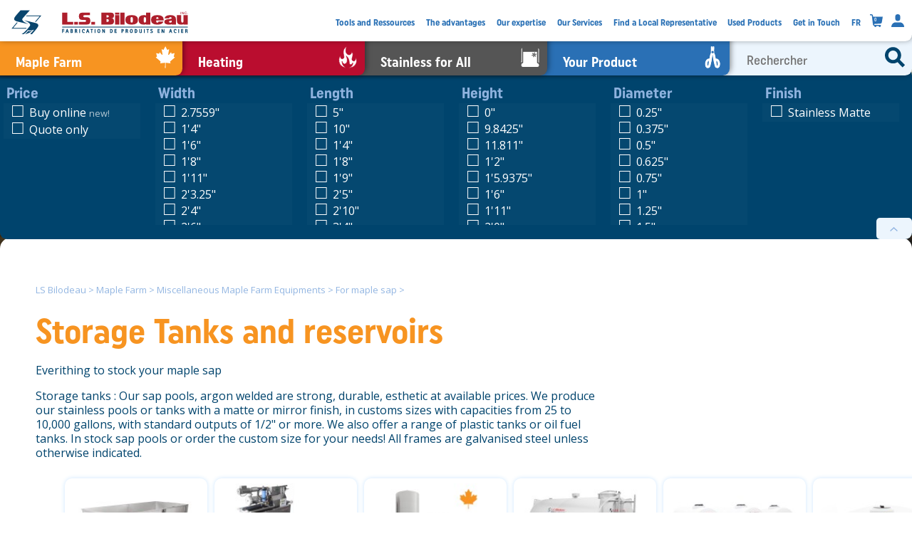

--- FILE ---
content_type: text/html
request_url: https://www.lsbilodeau.com/en/Catalog/Maple-Equipment/Storage-tanks-sap-pools.html
body_size: 21740
content:
<!DOCTYPE html>
<!-- LS BILODEAU -->
<html lang="en">
  <head>
    <meta charset="UTF-8">
    <title>Storage Tanks and reservoirs | LS Bilodeau</title>
    <link rel="icon" href="/images_icones/LSfavicon.ico" type="image/x-icon">
    <link rel="apple-touch-icon" href="/images_icones/apple-touch-icon.png">
    <link rel="apple-touch-icon" sizes="192x192" href="/images_icones/apple-touch-icon-192x192.png">
    <link rel="apple-touch-icon" sizes="512x512" href="/images_icones/apple-touch-icon-512x512.png">
    <meta name="viewport" content="width=device-width, initial-scale=1.0">
    <meta name="description" content="Everithing to stock your maple sap">
    <meta name="keywords" content="">
    <meta property="og:site_name" content="LS Bilodeau">
    <meta property="og:title" content="Storage Tanks and reservoirs | LS Bilodeau">
    <meta property="og:description" content="Everithing to stock your maple sap">
    <meta property="og:url" content="https://www.lsbilodeau.com/en/Catalog/Maple-Equipment/Storage-tanks-sap-pools.html">
    <meta name="twitter:title" content="Storage Tanks and reservoirs | LS Bilodeau">
    <meta name="twitter:description" content="Everithing to stock your maple sap">
    <meta property="og:type" content="website">
    <meta property="og:locale" content="fr_CA">
    <meta property="og:locale:alternate" content="en_CA">
    <meta name="twitter:site" content="@lsbilodeau">
 <!-- Ton handle Twitter si t'en as un -->
    <meta name="twitter:creator" content="@lsbilodeau">

    <!-- <meta property="fb:app_id" content="ton_app_id" /> -->

    <!-- OG LD IMAGES -->
    <meta property="og:image" content="https://www.lsbilodeau.com/images_og/miae9aaee2_1200x630.jpg">
    <meta property="og:image:width" content="1200">
    <meta property="og:image:height" content="630">
    <meta property="og:image:alt" content="Storage Tanks and reservoirs">
    <meta name="twitter:card" content="summary_large_image">
    <meta name="twitter:image" content="https://www.lsbilodeau.com/images_og/miae9aaee2_1200x630.jpg">
    <meta name="twitter:image:alt" content="Storage Tanks and reservoirs">
    <script type="application/ld+json">
      {
        "@context": "https://schema.org",
        "@type": "ImageObject",
        "contentUrl": "https://www.lsbilodeau.com/images_og/miae9aaee2_1200x630.jpg",
        "image": [
          "https://www.lsbilodeau.com/images_og/miae9aaee2_1200x1200.jpg",
          "https://www.lsbilodeau.com/images_og/miae9aaee2_1600x1200.jpg",
          "https://www.lsbilodeau.com/images_og/miae9aaee2_1920x1080.jpg"
        ],
        "width": 1200,
        "height": 630
      }
    </script>

    <!-- Canonical and alternate language tags -->
    <link rel="canonical" href="https://www.lsbilodeau.com/en/Catalog/Maple-Equipment/Storage-tanks-sap-pools.html">
    <link rel="alternate" href="https://www.lsbilodeau.com/Catalogue/Erabliere/Bassins-et-reservoirs.html" hreflang="fr">
    <link rel="alternate" href="https://www.lsbilodeau.com/en/Catalog/Maple-Equipment/Storage-tanks-sap-pools.html" hreflang="en">
    <meta charset="utf-8">
    <meta http-equiv="X-UA-Compatible" content="IE=edge">
    <meta name="viewport" content="width=device-width, initial-scale=1, maximum-scale=1">
    <link rel="stylesheet" href="/css/fonts/MyFontsWebfontsKit.css?v=1.3">
    <link rel="stylesheet" href="/css/bstrap.css?v=1.3">
    <link rel="stylesheet" href="/css/sortable-min.css?v=1.3">
    <link rel="stylesheet" href="/css/screen_all.css?v=1.3">
    <link rel="stylesheet" href="/css/screen_1400.css?v=1.3" media="screen and (max-width: 1400px)">
    <link rel="stylesheet" href="/css/screen_1200.css?v=1.3" media="screen and (max-width: 1200px)">
    <link rel="stylesheet" href="/css/screen_768.css?v=1.3" media="screen and (max-width: 930px)">
    <link rel="stylesheet" href="/css/built.css?v=1.3">
    <script src="/js/_require_.js?v=1.3"></script>

    <!--    <script src="//cdn.jsdelivr.net/npm/eruda"></script>-->

    <!--    <script>eruda.init();</script>-->
    <script>
      if (window.location.hostname.indexOf('lsbilodeau.') !== -1) {
        (function(w, d, s, l, i) {
          w[l] = w[l] || [];
          w[l].push({
            'gtm.start': new Date().getTime(),
            event: 'gtm.js'
          });
          var f = d.getElementsByTagName(s)[0],
            j = d.createElement(s),
            dl = l != 'dataLayer' ? '&l=' + l : '';
          j.async = true;
          j.src = 'https://www.googletagmanager.com/gtm.js?id=' + i + dl;
          f.parentNode.insertBefore(j, f);
        })(window, document, 'script', 'dataLayer', 'GTM-PD6WV32');
      }
    </script>
  </head>
  <body lsname="BASSINSETRESERVOIRS">
    <noscript>
      <iframe src="https://www.googletagmanager.com/ns.html?id=GTM-PD6WV32" height="0" width="0" style="display:none;visibility:hidden"></iframe>
    </noscript>
    <header>
      <div id="submenuBg"></div>
      <div id="rblanc">
        <div id="divlogo">
          <a id="lslogo" href="/en/LS-Bilodeau---Steel-product-manufacturing.html">
            <img src="/images_icones/LSlogo0.svg" alt="Logo de LS Bilodeau" width="50" height="50">
            <img src="/images_icones/LSlogo1.svg" alt="Logo de LS Bilodeau" width="215" height="50">
          </a>
        </div>
        <button id="menu" class="icone" onclick="expandMenu()">
          <img id="icone_search" src="/images_icones/icone_search.svg" alt="icone menu">
          <img id="icone_exit" src="/images_icones/btn_exit.svg" alt="icone menu">
        </button>
      </div>
      <a id="rerable" href="/en/Catalog/Maple-Equipment/Maple-Farm-Equipment-Home.html">
        <span class="a3dfds">Maple Farm</span>
        <img src="/images_icones/icone_erabliere.svg" class="icone" alt="icone erabliere">
      </a>
      <a id="rchauffage" href="/en/Catalog/Heating/index.html">
        <span class="a3dfds">Heating</span>
        <img src="/images_icones/icone_chauffage.svg" class="icone" alt="icone chauffage">
      </a>
      <a id="rinox" href="/en/stainless-for-all.html">
        <span class="a3dfds">Stainless for All</span>
        <img src="/images_icones/icone_inox.svg" class="icone" alt="icone erabliere">
      </a>
      <a id="rmesure" href="/en/custom-steel-manufacturing.html">
        <span class="a3dfds">Your Product</span>
        <img src="/images_icones/icone_surmesure.svg" class="icone" alt="icone chauffage">
      </a>
      <div id="rsearch">
        <span class="a3dfds"><input type="search" id="lssearch" name="lssearch" placeholder="Rechercher"></span>
        <img src="/images_icones/icone_search.svg" class="icone" alt="icone recherche">
      </div>
      <div id="submenu">
        <div><a href="/en/tools-and-ressources.html">Tools and Ressources</a></div>
        <div><a href="/en/The-advantages.html">The advantages</a></div>
        <div><a href="/en/Our-expertise.html">Our expertise</a></div>
        <div><a href="/en/our-services.html">Our Services</a></div>
        <div><a href="/en/find-a-local-representative.html">Find a Local Representative</a></div>
        <div><a href="/en/The-advantages/used-product-exchange-program-temp.html">Used Products</a></div>
        <div><a href="/en/get-in-touch.html">Get in Touch</a></div>
        <div class="lang"><a href="/Catalogue/Erabliere/Bassins-et-reservoirs.html">FR</a></div>
      </div>
      <div id="submenu2">
        <a id="divIconCart" href="/en/mycart.html"><img src="/images_icones/icone_cart.svg" class="icone" alt="icone panier"></a>
        <a id="divIconProfile" href="/en/myprofile.html"><img src="/images_icones/icone_profile.svg" class="icone" alt="icone profile"></a>
        <a id="divIconTel" class="hide_desk" href="tel:+14184842013"><img src="/images_icones/icone_phone.svg" class="icone" alt="icone map"></a>
        <a id="divIconLang" class="hide_desk" href="/Catalogue/Erabliere/Bassins-et-reservoirs.html">FR</a>
      </div>
      <a id="cartfixed" class="btn_anim" href="/en/mycart.html"><img src="/images_icones/icone_cart.svg" class="icone" alt="icone panier"></a>
    </header>
    <p id="topspacer" class="spacefilters"></p>
    <div id="lsfilters" class="lsfilters_mini">
      <div id="lsparams">
        <div class="LSparam neverhide" id="LSparam_prix">
          <div>Price</div>
          <div class="LSparamvals">
            <div class="LSparamval" id="LSparamval_prix" _hash="livrable">Buy online <span class="detail">new!</span></div>
            <div class="LSparamval" id="LSparamval_prix" _hash="soumission">Quote only</div>
          </div>
        </div>
        <div class="LSparam" id="LSparam_largeur">
          <div>Width</div>
          <div class="LSparamvals">
            <div class="LSparamval" id="LSparamval_largeur" _hash="be3c8225">2.7559"</div>
            <div class="LSparamval" id="LSparamval_largeur" _hash="47ae6761">1'4"</div>
            <div class="LSparamval" id="LSparamval_largeur" _hash="fcb2e00d">1'6"</div>
            <div class="LSparamval" id="LSparamval_largeur" _hash="252e2389">1'8"</div>
            <div class="LSparamval" id="LSparamval_largeur" _hash="c6dcf7cd">1'11"</div>
            <div class="LSparamval" id="LSparamval_largeur" _hash="adf5e177">2'3.25"</div>
            <div class="LSparamval" id="LSparamval_largeur" _hash="40dfdeb9">2'4"</div>
            <div class="LSparamval" id="LSparamval_largeur" _hash="b800d09d">2'6"</div>
            <div class="LSparamval" id="LSparamval_largeur" _hash="885bb121">2'7"</div>
            <div class="LSparamval" id="LSparamval_largeur" _hash="e43f35c9">2'8"</div>
            <div class="LSparamval" id="LSparamval_largeur" _hash="aa037b4f">2'11"</div>
            <div class="LSparamval" id="LSparamval_largeur" _hash="2769285d">3'0"</div>
            <div class="LSparamval" id="LSparamval_largeur" _hash="586c1161">3'2"</div>
            <div class="LSparamval" id="LSparamval_largeur" _hash="748d3ed1">3'6"</div>
            <div class="LSparamval" id="LSparamval_largeur" _hash="fa3dd2ff">3'10"</div>
            <div class="LSparamval" id="LSparamval_largeur" _hash="95afc835">4'0"</div>
            <div class="LSparamval" id="LSparamval_largeur" _hash="9e938559">4'1"</div>
            <div class="LSparamval" id="LSparamval_largeur" _hash="2a76e679">5'0"</div>
            <div class="LSparamval" id="LSparamval_largeur" _hash="db60ee01">5'3"</div>
            <div class="LSparamval" id="LSparamval_largeur" _hash="d4517e91">5'4"</div>
            <div class="LSparamval" id="LSparamval_largeur" _hash="5cfaa23d">5'6"</div>
            <div class="LSparamval" id="LSparamval_largeur" _hash="6910fe89">5'7"</div>
            <div class="LSparamval" id="LSparamval_largeur" _hash="846a2999">6'0"</div>
            <div class="LSparamval" id="LSparamval_largeur" _hash="3ddf2a5">7'0"</div>
            <div class="LSparamval" id="LSparamval_largeur" _hash="dbf656d5">7'3"</div>
            <div class="LSparamval" id="LSparamval_largeur" _hash="814429f5">7'8"</div>
            <div class="LSparamval" id="LSparamval_largeur" _hash="4a2bc24d">7'11"</div>
            <div class="LSparamval" id="LSparamval_largeur" _hash="ffda1dad">8'0"</div>
            <div class="LSparamval" id="LSparamval_largeur" _hash="ee8de8d1">8'6"</div>
            <div class="LSparamval" id="LSparamval_largeur" _hash="81c709dd">9'11"</div>
            <div class="LSparamval" id="LSparamval_largeur" _hash="ec1d5a6d">11'9"</div>
          </div>
        </div>
        <div class="LSparam" id="LSparam_longueur">
          <div>Length</div>
          <div class="LSparamvals">
            <div class="LSparamval" id="LSparamval_longueur" _hash="606723ac">5"</div>
            <div class="LSparamval" id="LSparamval_longueur" _hash="945044f6">10"</div>
            <div class="LSparamval" id="LSparamval_longueur" _hash="fd134be4">1'4"</div>
            <div class="LSparamval" id="LSparamval_longueur" _hash="9078e004">1'8"</div>
            <div class="LSparamval" id="LSparamval_longueur" _hash="c2246940">1'9"</div>
            <div class="LSparamval" id="LSparamval_longueur" _hash="e4f647a0">2'5"</div>
            <div class="LSparamval" id="LSparamval_longueur" _hash="61463ec0">2'10"</div>
            <div class="LSparamval" id="LSparamval_longueur" _hash="cd7b6c90">3'4"</div>
            <div class="LSparamval" id="LSparamval_longueur" _hash="519c70cc">3'5"</div>
            <div class="LSparamval" id="LSparamval_longueur" _hash="24f05124">3'6"</div>
            <div class="LSparamval" id="LSparamval_longueur" _hash="5ce2f1b8">3'7"</div>
            <div class="LSparamval" id="LSparamval_longueur" _hash="622ae5c0">4'0"</div>
            <div class="LSparamval" id="LSparamval_longueur" _hash="fa5211ac">4'1"</div>
            <div class="LSparamval" id="LSparamval_longueur" _hash="d9cba110">4'10"</div>
            <div class="LSparamval" id="LSparamval_longueur" _hash="ca4dde0c">5'0"</div>
            <div class="LSparamval" id="LSparamval_longueur" _hash="7186cf9c">5'8"</div>
            <div class="LSparamval" id="LSparamval_longueur" _hash="41e148c0">5'11"</div>
            <div class="LSparamval" id="LSparamval_longueur" _hash="2c47fe70">8'0"</div>
            <div class="LSparamval" id="LSparamval_longueur" _hash="1d2d0940">8'3"</div>
            <div class="LSparamval" id="LSparamval_longueur" _hash="be650614">8'5"</div>
            <div class="LSparamval" id="LSparamval_longueur" _hash="3e769978">10'0"</div>
            <div class="LSparamval" id="LSparamval_longueur" _hash="60a7975c">11'7"</div>
            <div class="LSparamval" id="LSparamval_longueur" _hash="fb80b2ac">12'0"</div>
            <div class="LSparamval" id="LSparamval_longueur" _hash="34720f00">14'0"</div>
            <div class="LSparamval" id="LSparamval_longueur" _hash="9ff79cb2">15'0"</div>
            <div class="LSparamval" id="LSparamval_longueur" _hash="386c3f08">15'10"</div>
            <div class="LSparamval" id="LSparamval_longueur" _hash="5b00144c">16'0"</div>
            <div class="LSparamval" id="LSparamval_longueur" _hash="28e00826">20'0"</div>
            <div class="LSparamval" id="LSparamval_longueur" _hash="1d2ce816">24'0"</div>
            <div class="LSparamval" id="LSparamval_longueur" _hash="a112cc86">28'0"</div>
          </div>
        </div>
        <div class="LSparam" id="LSparam_hauteur">
          <div>Height</div>
          <div class="LSparamvals">
            <div class="LSparamval" id="LSparamval_hauteur" _hash="80493cf">0"</div>
            <div class="LSparamval" id="LSparamval_hauteur" _hash="fd919b53">9.8425"</div>
            <div class="LSparamval" id="LSparamval_hauteur" _hash="ea668b1f">11.811"</div>
            <div class="LSparamval" id="LSparamval_hauteur" _hash="3bb8e51f">1'2"</div>
            <div class="LSparamval" id="LSparamval_hauteur" _hash="26f6f341">1'5.9375"</div>
            <div class="LSparamval" id="LSparamval_hauteur" _hash="e6c80aa7">1'6"</div>
            <div class="LSparamval" id="LSparamval_hauteur" _hash="a469e62f">1'11"</div>
            <div class="LSparamval" id="LSparamval_hauteur" _hash="70a82d63">2'0"</div>
            <div class="LSparamval" id="LSparamval_hauteur" _hash="d5ca17a7">2'2"</div>
            <div class="LSparamval" id="LSparamval_hauteur" _hash="97013157">2'6"</div>
            <div class="LSparamval" id="LSparamval_hauteur" _hash="dc32f41">2'11"</div>
            <div class="LSparamval" id="LSparamval_hauteur" _hash="5c39977f">2'11.375"</div>
            <div class="LSparamval" id="LSparamval_hauteur" _hash="d7895f3f">3'0"</div>
            <div class="LSparamval" id="LSparamval_hauteur" _hash="87896ecf">3'4"</div>
            <div class="LSparamval" id="LSparamval_hauteur" _hash="cf9797bb">3'5"</div>
            <div class="LSparamval" id="LSparamval_hauteur" _hash="444d035f">3'5.25"</div>
            <div class="LSparamval" id="LSparamval_hauteur" _hash="fc43b763">3'6"</div>
            <div class="LSparamval" id="LSparamval_hauteur" _hash="f821e9a7">3'7"</div>
            <div class="LSparamval" id="LSparamval_hauteur" _hash="24ed72bf">3'8"</div>
            <div class="LSparamval" id="LSparamval_hauteur" _hash="3ff40eb">4'1"</div>
            <div class="LSparamval" id="LSparamval_hauteur" _hash="efdf18f3">4'2"</div>
            <div class="LSparamval" id="LSparamval_hauteur" _hash="bb9fc11b">4'5"</div>
            <div class="LSparamval" id="LSparamval_hauteur" _hash="d729bd3">4'6"</div>
            <div class="LSparamval" id="LSparamval_hauteur" _hash="83d0831f">4'8"</div>
            <div class="LSparamval" id="LSparamval_hauteur" _hash="c83c658b">5'0"</div>
            <div class="LSparamval" id="LSparamval_hauteur" _hash="cb9a9cb3">5'3"</div>
            <div class="LSparamval" id="LSparamval_hauteur" _hash="adfa58e3">5'7"</div>
            <div class="LSparamval" id="LSparamval_hauteur" _hash="b221b58b">5'8"</div>
            <div class="LSparamval" id="LSparamval_hauteur" _hash="9a3e0cb1">5'10"</div>
            <div class="LSparamval" id="LSparamval_hauteur" _hash="5a0e3b1b">6'0"</div>
            <div class="LSparamval" id="LSparamval_hauteur" _hash="ef9852bf">6'1"</div>
            <div class="LSparamval" id="LSparamval_hauteur" _hash="ff5d9fbf">6'2"</div>
            <div class="LSparamval" id="LSparamval_hauteur" _hash="c2dfc5a3">6'7"</div>
            <div class="LSparamval" id="LSparamval_hauteur" _hash="7c8a13eb">6'8"</div>
            <div class="LSparamval" id="LSparamval_hauteur" _hash="68f965ef">7'0"</div>
            <div class="LSparamval" id="LSparamval_hauteur" _hash="b4a31443">7'5"</div>
            <div class="LSparamval" id="LSparamval_hauteur" _hash="fd5ff1af">7'7"</div>
            <div class="LSparamval" id="LSparamval_hauteur" _hash="19dc3cef">7'8"</div>
            <div class="LSparamval" id="LSparamval_hauteur" _hash="179a323f">8'0"</div>
            <div class="LSparamval" id="LSparamval_hauteur" _hash="38ee6d07">8'7"</div>
            <div class="LSparamval" id="LSparamval_hauteur" _hash="c72560cf">9'1"</div>
            <div class="LSparamval" id="LSparamval_hauteur" _hash="8fc80ab3">9'8"</div>
            <div class="LSparamval" id="LSparamval_hauteur" _hash="4d5a3c11">9'10"</div>
            <div class="LSparamval" id="LSparamval_hauteur" _hash="390eac65">10'5"</div>
            <div class="LSparamval" id="LSparamval_hauteur" _hash="2c87a63d">11'8"</div>
            <div class="LSparamval" id="LSparamval_hauteur" _hash="f4208f7f">12'8"</div>
            <div class="LSparamval" id="LSparamval_hauteur" _hash="f23bd7e9">13'4"</div>
            <div class="LSparamval" id="LSparamval_hauteur" _hash="26481003">108'0"</div>
          </div>
        </div>
        <div class="LSparam" id="LSparam_diametre">
          <div>Diameter</div>
          <div class="LSparamvals">
            <div class="LSparamval" id="LSparamval_diametre" _hash="d0e9180c">0.25"</div>
            <div class="LSparamval" id="LSparamval_diametre" _hash="c3bc7696">0.375"</div>
            <div class="LSparamval" id="LSparamval_diametre" _hash="c9427e82">0.5"</div>
            <div class="LSparamval" id="LSparamval_diametre" _hash="bd64186e">0.625"</div>
            <div class="LSparamval" id="LSparamval_diametre" _hash="61ebcbda">0.75"</div>
            <div class="LSparamval" id="LSparamval_diametre" _hash="ed6bcfe6">1"</div>
            <div class="LSparamval" id="LSparamval_diametre" _hash="e6d98fa2">1.25"</div>
            <div class="LSparamval" id="LSparamval_diametre" _hash="6b6dbe6a">1.5"</div>
            <div class="LSparamval" id="LSparamval_diametre" _hash="bde8d52c">1.75"</div>
            <div class="LSparamval" id="LSparamval_diametre" _hash="d6e4984a">2"</div>
            <div class="LSparamval" id="LSparamval_diametre" _hash="19033398">2.25"</div>
            <div class="LSparamval" id="LSparamval_diametre" _hash="bba5a9d2">2.5"</div>
            <div class="LSparamval" id="LSparamval_diametre" _hash="7e822d06">3"</div>
            <div class="LSparamval" id="LSparamval_diametre" _hash="a0b1d5da">4"</div>
            <div class="LSparamval" id="LSparamval_diametre" _hash="2f00e3f2">6"</div>
            <div class="LSparamval" id="LSparamval_diametre" _hash="fe2a84a2">1'6"</div>
            <div class="LSparamval" id="LSparamval_diametre" _hash="f2fac80e">1'8"</div>
            <div class="LSparamval" id="LSparamval_diametre" _hash="6deaf560">1'10"</div>
            <div class="LSparamval" id="LSparamval_diametre" _hash="2aef1a2a">1'11"</div>
            <div class="LSparamval" id="LSparamval_diametre" _hash="3efc8272">2'0.0625"</div>
            <div class="LSparamval" id="LSparamval_diametre" _hash="fc855a1e">2'4"</div>
            <div class="LSparamval" id="LSparamval_diametre" _hash="9166e482">2'6"</div>
            <div class="LSparamval" id="LSparamval_diametre" _hash="272eb376">2'7"</div>
            <div class="LSparamval" id="LSparamval_diametre" _hash="2b2efde">2'8"</div>
            <div class="LSparamval" id="LSparamval_diametre" _hash="281a732c">2'11"</div>
            <div class="LSparamval" id="LSparamval_diametre" _hash="69bf4a06">3'2"</div>
            <div class="LSparamval" id="LSparamval_diametre" _hash="38a26ef4">3'10"</div>
            <div class="LSparamval" id="LSparamval_diametre" _hash="9c7c72ca">4'0"</div>
            <div class="LSparamval" id="LSparamval_diametre" _hash="174063ee">4'1"</div>
            <div class="LSparamval" id="LSparamval_diametre" _hash="5b9c6c56">5'3"</div>
            <div class="LSparamval" id="LSparamval_diametre" _hash="83dbc446">5'4"</div>
            <div class="LSparamval" id="LSparamval_diametre" _hash="22e55e22">5'6"</div>
            <div class="LSparamval" id="LSparamval_diametre" _hash="d593118e">5'7"</div>
            <div class="LSparamval" id="LSparamval_diametre" _hash="69c33e9a">7'3"</div>
            <div class="LSparamval" id="LSparamval_diametre" _hash="7ad082da">7'8"</div>
            <div class="LSparamval" id="LSparamval_diametre" _hash="2106816">7'11"</div>
            <div class="LSparamval" id="LSparamval_diametre" _hash="c7928072">8'0"</div>
            <div class="LSparamval" id="LSparamval_diametre" _hash="dc750216">8'6"</div>
            <div class="LSparamval" id="LSparamval_diametre" _hash="72df21ba">9'11"</div>
            <div class="LSparamval" id="LSparamval_diametre" _hash="88bfddd2">11'9"</div>
          </div>
        </div>
        <div class="LSparam" id="LSparam_finition">
          <div>Finish</div>
          <div class="LSparamvals">
            <div class="LSparamval" id="LSparamval_finition" _hash="cbb60fb9">Stainless Matte</div>
          </div>
        </div>
        <div class="LSparam" id="LSparam_nbxdiametreentree">
          <div>Inlet(s)</div>
          <div class="LSparamvals">
            <div class="LSparamval" id="LSparamval_nbxdiametreentree" _hash="df795ee3">2 x 3"</div>
            <div class="LSparamval" id="LSparamval_nbxdiametreentree" _hash="144cef7">1 x 5"</div>
            <div class="LSparamval" id="LSparamval_nbxdiametreentree" _hash="606c4c23">1 x 8"</div>
            <div class="LSparamval" id="LSparamval_nbxdiametreentree" _hash="b5a1931f">1 x 1'4"</div>
            <div class="LSparamval" id="LSparamval_nbxdiametreentree" _hash="a7365847">1 x 1'10"</div>
          </div>
        </div>
        <div class="LSparam" id="LSparam_nbxdiametresortie">
          <div>Outlet(s)</div>
          <div class="LSparamvals">
            <div class="LSparamval" id="LSparamval_nbxdiametresortie" _hash="29706b00">1 x 0.75"</div>
            <div class="LSparamval" id="LSparamval_nbxdiametresortie" _hash="46ee7ab6">1 x 1"</div>
            <div class="LSparamval" id="LSparamval_nbxdiametresortie" _hash="989703ca">2 x 1"</div>
            <div class="LSparamval" id="LSparamval_nbxdiametresortie" _hash="299ce67e">3 x 1"</div>
            <div class="LSparamval" id="LSparamval_nbxdiametresortie" _hash="75d2fe40">1 x 1.25"</div>
            <div class="LSparamval" id="LSparamval_nbxdiametresortie" _hash="11bbdb36">1 x 1.5"</div>
            <div class="LSparamval" id="LSparamval_nbxdiametresortie" _hash="4293f14a">1 x 2"</div>
            <div class="LSparamval" id="LSparamval_nbxdiametresortie" _hash="d5183b6a">2 x 3"</div>
            <div class="LSparamval" id="LSparamval_nbxdiametresortie" _hash="4cc541c6">1 x 3.5"</div>
          </div>
        </div>
        <div class="LSparam" id="LSparam_inclusbouledelavage">
          <div>Auto-cleaning (washing ball)</div>
          <div class="LSparamvals">
            <div class="LSparamval" id="LSparamval_inclusbouledelavage" _hash="62e0ab87">No</div>
            <div class="LSparamval" id="LSparamval_inclusbouledelavage" _hash="b20ecfd7">Yes</div>
          </div>
        </div>
        <div class="LSparam" id="LSparam_inclusechelle">
          <div>Ladder with support included</div>
          <div class="LSparamvals">
            <div class="LSparamval" id="LSparamval_inclusechelle" _hash="3e9ae427">No</div>
            <div class="LSparamval" id="LSparamval_inclusechelle" _hash="8e245fef">Yes</div>
          </div>
        </div>
        <div class="LSparam" id="LSparam_isole">
          <div>Insulated</div>
          <div class="LSparamvals">
            <div class="LSparamval" id="LSparamval_isole" _hash="7885fc77">No</div>
            <div class="LSparamval" id="LSparamval_isole" _hash="a1eef197">Yes</div>
          </div>
        </div>
        <div class="LSparam" id="LSparam_diametrecuve">
          <div>Tank(s) diameter</div>
          <div class="LSparamvals">
            <div class="LSparamval" id="LSparamval_diametrecuve" _hash="64827499">1.9685"</div>
          </div>
        </div>
        <div class="LSparam" id="LSparam_capacite">
          <div>Capacity</div>
          <div class="LSparamvals">
            <div class="LSparamval" id="LSparamval_capacite" _hash="d341c997">10.00 GalCA (45.46L)</div>
            <div class="LSparamval" id="LSparamval_capacite" _hash="1fa200ef">15.00 GalCA (68.19L)</div>
            <div class="LSparamval" id="LSparamval_capacite" _hash="fc73ae3b">20.00 GalCA (90.92L)</div>
            <div class="LSparamval" id="LSparamval_capacite" _hash="f86390bb">25.00 GalCA (113.65L)</div>
            <div class="LSparamval" id="LSparamval_capacite" _hash="e03f1dd1">29.00 GalCA (131.84L)</div>
            <div class="LSparamval" id="LSparamval_capacite" _hash="40002ecd">32.00 GalCA (145.47L)</div>
            <div class="LSparamval" id="LSparamval_capacite" _hash="82bf3a47">34.00 GalCA (154.57L)</div>
            <div class="LSparamval" id="LSparamval_capacite" _hash="cbd7e36f">35.00 GalCA (159.11L)</div>
            <div class="LSparamval" id="LSparamval_capacite" _hash="4afd3267">38.00 GalCA (172.75L)</div>
            <div class="LSparamval" id="LSparamval_capacite" _hash="d83c4c45">40.00 GalCA (181.84L)</div>
            <div class="LSparamval" id="LSparamval_capacite" _hash="d181cc5f">42.00 GalCA (190.94L)</div>
            <div class="LSparamval" id="LSparamval_capacite" _hash="176b1377">45.00 GalCA (204.57L)</div>
            <div class="LSparamval" id="LSparamval_capacite" _hash="c7254859">46.00 GalCA (209.12L)</div>
            <div class="LSparamval" id="LSparamval_capacite" _hash="48d5909b">54.00 GalCA (245.49L)</div>
            <div class="LSparamval" id="LSparamval_capacite" _hash="80b856bf">62.00 GalCA (281.86L)</div>
            <div class="LSparamval" id="LSparamval_capacite" _hash="8ed4ffe5">83.00 GalCA (377.33L)</div>
            <div class="LSparamval" id="LSparamval_capacite" _hash="c032f68d">87.00 GalCA (395.51L)</div>
            <div class="LSparamval" id="LSparamval_capacite" _hash="ada0a713">104.00 GalCA (472.79L)</div>
            <div class="LSparamval" id="LSparamval_capacite" _hash="ee983617">123.00 GalCA (559.17L)</div>
            <div class="LSparamval" id="LSparamval_capacite" _hash="c10a2943">125.00 GalCA (568.26L)</div>
            <div class="LSparamval" id="LSparamval_capacite" _hash="7d4db3d7">137.00 GalCA (622.81L)</div>
            <div class="LSparamval" id="LSparamval_capacite" _hash="9fc71f5f">167.00 GalCA (759.20L)</div>
            <div class="LSparamval" id="LSparamval_capacite" _hash="831fcb9f">173.00 GalCA (786.47L)</div>
            <div class="LSparamval" id="LSparamval_capacite" _hash="1abd4a93">175.00 GalCA (795.57L)</div>
            <div class="LSparamval" id="LSparamval_capacite" _hash="1529f0af">188.00 GalCA (854.66L)</div>
            <div class="LSparamval" id="LSparamval_capacite" _hash="968b8a0f">197.00 GalCA (895.58L)</div>
            <div class="LSparamval" id="LSparamval_capacite" _hash="8afda68b">208.00 GalCA (945.59L)</div>
            <div class="LSparamval" id="LSparamval_capacite" _hash="17045661">246.00 GalCA (1118.34L)</div>
            <div class="LSparamval" id="LSparamval_capacite" _hash="e310a9bf">250.00 GalCA (1136.52L)</div>
            <div class="LSparamval" id="LSparamval_capacite" _hash="40fd2fe3">252.00 GalCA (1145.61L)</div>
            <div class="LSparamval" id="LSparamval_capacite" _hash="a3003631">254.00 GalCA (1154.71L)</div>
            <div class="LSparamval" id="LSparamval_capacite" _hash="89533169">260.00 GalCA (1181.98L)</div>
            <div class="LSparamval" id="LSparamval_capacite" _hash="534c41ef">271.00 GalCA (1231.99L)</div>
            <div class="LSparamval" id="LSparamval_capacite" _hash="d9bde64f">300.00 GalCA (1363.83L)</div>
            <div class="LSparamval" id="LSparamval_capacite" _hash="ec8363dd">301.00 GalCA (1368.37L)</div>
            <div class="LSparamval" id="LSparamval_capacite" _hash="7f863b7f">317.00 GalCA (1441.11L)</div>
            <div class="LSparamval" id="LSparamval_capacite" _hash="af097263">320.00 GalCA (1454.75L)</div>
            <div class="LSparamval" id="LSparamval_capacite" _hash="e7dd27ad">346.00 GalCA (1572.95L)</div>
            <div class="LSparamval" id="LSparamval_capacite" _hash="c59597ff">348.00 GalCA (1582.04L)</div>
            <div class="LSparamval" id="LSparamval_capacite" _hash="414a0bbf">354.00 GalCA (1609.32L)</div>
            <div class="LSparamval" id="LSparamval_capacite" _hash="c23fdb79">393.00 GalCA (1786.61L)</div>
            <div class="LSparamval" id="LSparamval_capacite" _hash="499f0d9">417.00 GalCA (1895.72L)</div>
            <div class="LSparamval" id="LSparamval_capacite" _hash="c8a2edfd">437.00 GalCA (1986.64L)</div>
            <div class="LSparamval" id="LSparamval_capacite" _hash="50e703e7">458.00 GalCA (2082.11L)</div>
            <div class="LSparamval" id="LSparamval_capacite" _hash="af085c0f">493.00 GalCA (2241.22L)</div>
            <div class="LSparamval" id="LSparamval_capacite" _hash="ec8fd561">503.00 GalCA (2286.68L)</div>
            <div class="LSparamval" id="LSparamval_capacite" _hash="2cd971e5">590.00 GalCA (2682.19L)</div>
            <div class="LSparamval" id="LSparamval_capacite" _hash="da84e60d">603.00 GalCA (2741.29L)</div>
            <div class="LSparamval" id="LSparamval_capacite" _hash="c7bab849">604.00 GalCA (2745.84L)</div>
            <div class="LSparamval" id="LSparamval_capacite" _hash="32cea5b1">625.00 GalCA (2841.31L)</div>
            <div class="LSparamval" id="LSparamval_capacite" _hash="12409c85">627.00 GalCA (2850.40L)</div>
            <div class="LSparamval" id="LSparamval_capacite" _hash="8cf2269f">634.00 GalCA (2882.22L)</div>
            <div class="LSparamval" id="LSparamval_capacite" _hash="f0980d8d">697.00 GalCA (3168.62L)</div>
            <div class="LSparamval" id="LSparamval_capacite" _hash="50934565">708.00 GalCA (3218.63L)</div>
            <div class="LSparamval" id="LSparamval_capacite" _hash="f3808541">748.00 GalCA (3400.48L)</div>
            <div class="LSparamval" id="LSparamval_capacite" _hash="b259c7ed">750.00 GalCA (3409.57L)</div>
            <div class="LSparamval" id="LSparamval_capacite" _hash="a07a577d">755.00 GalCA (3432.30L)</div>
            <div class="LSparamval" id="LSparamval_capacite" _hash="d0129a5f">789.00 GalCA (3586.87L)</div>
            <div class="LSparamval" id="LSparamval_capacite" _hash="2d926fe7">833.00 GalCA (3786.89L)</div>
            <div class="LSparamval" id="LSparamval_capacite" _hash="99da81a7">854.00 GalCA (3882.36L)</div>
            <div class="LSparamval" id="LSparamval_capacite" _hash="bd8b2e5d">870.00 GalCA (3955.10L)</div>
            <div class="LSparamval" id="LSparamval_capacite" _hash="5498c8b1">878.00 GalCA (3991.47L)</div>
            <div class="LSparamval" id="LSparamval_capacite" _hash="1e530125">901.00 GalCA (4096.03L)</div>
            <div class="LSparamval" id="LSparamval_capacite" _hash="e4237a75">904.00 GalCA (4109.67L)</div>
            <div class="LSparamval" id="LSparamval_capacite" _hash="9db6090f">916.00 GalCA (4164.22L)</div>
            <div class="LSparamval" id="LSparamval_capacite" _hash="f55e1e8d">950.00 GalCA (4318.79L)</div>
            <div class="LSparamval" id="LSparamval_capacite" _hash="3cc78e7f">1006.00 GalCA (4573.37L)</div>
            <div class="LSparamval" id="LSparamval_capacite" _hash="b8bc57df">1044.00 GalCA (4746.12L)</div>
            <div class="LSparamval" id="LSparamval_capacite" _hash="5035b45b">1049.00 GalCA (4768.85L)</div>
            <div class="LSparamval" id="LSparamval_capacite" _hash="2063e13b">1052.00 GalCA (4782.49L)</div>
            <div class="LSparamval" id="LSparamval_capacite" _hash="fba596b3">1080.00 GalCA (4909.78L)</div>
            <div class="LSparamval" id="LSparamval_capacite" _hash="cd7586d3">1103.00 GalCA (5014.34L)</div>
            <div class="LSparamval" id="LSparamval_capacite" _hash="1f22bd3f">1106.00 GalCA (5027.98L)</div>
            <div class="LSparamval" id="LSparamval_capacite" _hash="a5840737">1205.00 GalCA (5478.04L)</div>
            <div class="LSparamval" id="LSparamval_capacite" _hash="27b7bf9f">1218.00 GalCA (5537.14L)</div>
            <div class="LSparamval" id="LSparamval_capacite" _hash="e3ae5fa3">1249.00 GalCA (5678.07L)</div>
            <div class="LSparamval" id="LSparamval_capacite" _hash="16e70c87">1267.00 GalCA (5759.90L)</div>
            <div class="LSparamval" id="LSparamval_capacite" _hash="8bb341bb">1291.00 GalCA (5869.00L)</div>
            <div class="LSparamval" id="LSparamval_capacite" _hash="96112c37">1353.00 GalCA (6150.86L)</div>
            <div class="LSparamval" id="LSparamval_capacite" _hash="3b9d0c0f">1393.00 GalCA (6332.70L)</div>
            <div class="LSparamval" id="LSparamval_capacite" _hash="fb29c9f3">1417.00 GalCA (6441.81L)</div>
            <div class="LSparamval" id="LSparamval_capacite" _hash="c09a7de3">1620.00 GalCA (7364.67L)</div>
            <div class="LSparamval" id="LSparamval_capacite" _hash="8b35ca2f">1749.00 GalCA (7951.11L)</div>
            <div class="LSparamval" id="LSparamval_capacite" _hash="285322fb">2082.00 GalCA (9464.96L)</div>
            <div class="LSparamval" id="LSparamval_capacite" _hash="af8ee193">2184.00 GalCA (9928.66L)</div>
            <div class="LSparamval" id="LSparamval_capacite" _hash="27b7dcf7">2365.00 GalCA (10751.50L)</div>
            <div class="LSparamval" id="LSparamval_capacite" _hash="50ab51f7">2604.00 GalCA (11838.02L)</div>
            <div class="LSparamval" id="LSparamval_capacite" _hash="374ea905">2800.00 GalCA (12729.05L)</div>
            <div class="LSparamval" id="LSparamval_capacite" _hash="9d89bb57">2964.00 GalCA (13474.61L)</div>
            <div class="LSparamval" id="LSparamval_capacite" _hash="18c78851">3100.00 GalCA (14092.88L)</div>
            <div class="LSparamval" id="LSparamval_capacite" _hash="351c3a1f">3330.00 GalCA (15138.48L)</div>
            <div class="LSparamval" id="LSparamval_capacite" _hash="12e33d67">3705.00 GalCA (16843.26L)</div>
            <div class="LSparamval" id="LSparamval_capacite" _hash="493cd385">4162.00 GalCA (18920.83L)</div>
            <div class="LSparamval" id="LSparamval_capacite" _hash="485866af">4187.00 GalCA (19034.48L)</div>
            <div class="LSparamval" id="LSparamval_capacite" _hash="7c187f77">4359.00 GalCA (19816.41L)</div>
            <div class="LSparamval" id="LSparamval_capacite" _hash="bae71aef">4700.00 GalCA (21366.62L)</div>
            <div class="LSparamval" id="LSparamval_capacite" _hash="938f16fd">4824.00 GalCA (21930.34L)</div>
            <div class="LSparamval" id="LSparamval_capacite" _hash="f7036be5">5080.00 GalCA (23094.14L)</div>
            <div class="LSparamval" id="LSparamval_capacite" _hash="1bdaeb5f">5229.00 GalCA (23771.50L)</div>
            <div class="LSparamval" id="LSparamval_capacite" _hash="dd3f905f">5449.00 GalCA (24771.64L)</div>
            <div class="LSparamval" id="LSparamval_capacite" _hash="3cbb6dc1">6030.00 GalCA (27412.92L)</div>
            <div class="LSparamval" id="LSparamval_capacite" _hash="90c10d9d">6536.00 GalCA (29713.24L)</div>
            <div class="LSparamval" id="LSparamval_capacite" _hash="f37a33cd">7843.00 GalCA (35654.98L)</div>
            <div class="LSparamval" id="LSparamval_capacite" _hash="cfd1837f">8327.00 GalCA (37855.29L)</div>
            <div class="LSparamval" id="LSparamval_capacite" _hash="34b3411b">9151.00 GalCA (41601.27L)</div>
          </div>
        </div>
        <div class="LSparam" id="LSparam_materiel">
          <div>Material</div>
          <div class="LSparamvals">
            <div class="LSparamval" id="LSparamval_materiel" _hash="1447fdf">304 Stainless</div>
            <div class="LSparamval" id="LSparamval_materiel" _hash="1f01d78">316 Stainless</div>
            <div class="LSparamval" id="LSparamval_materiel" _hash="85e20dcf">Brass</div>
            <div class="LSparamval" id="LSparamval_materiel" _hash="15e0ba7">Galvanized</div>
            <div class="LSparamval" id="LSparamval_materiel" _hash="3a4ab4d1">HW Plastic</div>
            <div class="LSparamval" id="LSparamval_materiel" _hash="981e3c0a">PCV Plastic</div>
            <div class="LSparamval" id="LSparamval_materiel" _hash="28c185c6">Plastic</div>
            <div class="LSparamval" id="LSparamval_materiel" _hash="4f9bc564">Silicone</div>
            <div class="LSparamval" id="LSparamval_materiel" _hash="8a545ba7">Stainless</div>
            <div class="LSparamval" id="LSparamval_materiel" _hash="a074fe8f">Wood</div>
          </div>
        </div>
      </div>
      <div id="lsfilterstoggle">filters</div>
    </div>
    <div class="product_main PPbanner"><img data-srcset="/imgs/Landscape-storage-tanks-lsbilodeau_1.jpg 87w 58h,/imgs/Landscape-storage-tanks-lsbilodeau_2.jpg 175w 117h,/imgs/Landscape-storage-tanks-lsbilodeau_3.jpg 351w 234h,/imgs/Landscape-storage-tanks-lsbilodeau_4.jpg 702w 468h,/imgs/Landscape-storage-tanks-lsbilodeau_5.jpg 1404w 936h,/imgs/Landscape-storage-tanks-lsbilodeau_6.jpg 2808w 1872h,/imgs/Landscape-storage-tanks-lsbilodeau_7.jpg 5616w 3744h," data-sizes="auto" class="lazyload LSimg_cover" data-aspectratio="1.500" title="Landscape sunset storage tanks LS bilodeau" alt="Various storage tanks LS bilodeau, maple sap tank, maple sap storage, maple farm tank" caption="Various storage tanks LS bilodeau for maple production in sunseting landscape"></div>
    <div class="product_main border_over border_radius">
      <div class="product_text">
        <p class="fil_ariane"><span><a href="/en/LS-Bilodeau---Steel-product-manufacturing.html">LS Bilodeau</a> &gt; </span><span><a href="/en/Catalog/Maple-Equipment/Maple-Farm-Equipment-Home.html">Maple Farm</a> &gt; </span><span><a href="/en/Catalog/Maple-Equipment/miscellaneous-maple-farm.html">Miscellaneous Maple Farm Equipments</a> &gt; </span><span><a href="/en/Catalog/Maple-Equipment/Maple-sap-water.html">For maple sap</a> &gt; </span><br></p>
        <p class="LShtmlpagename LScc_color-erabliere">Storage Tanks and reservoirs</p>
        <p class="LSdesclong">Everithing to stock your maple sap</p>
        <p class="LSdesclong">Storage tanks : Our sap pools, argon welded are strong, durable, esthetic at available prices. We produce our stainless pools or tanks with a matte or mirror finish, in customs sizes with capacities from 25 to 10,000 gallons, with standard outputs of 1/2" or more. We also offer a range of plastic tanks or oil fuel tanks. In stock sap pools or order the custom size for your needs! All frames are galvanised steel unless otherwise indicated.</p>
      </div>
      <div class="netflix">
        <div class="keen-slider"><a class="ks_slide" lsname="xxBASSINSINOX" href="/en/Catalog/Maple-Equipment/Storage-tanks-sap-pools/stainless-steel-storage-tanks.html"><img src="/siteactuel/Bassins-et-reservoirs/bassin-3x8x36-mat_thumb.jpg" loading="lazy" width="170" height="136" alt="Bassin réservoir eau érable finition mat">
            <h3>Stainless Steel Storage Tanks</h3><span>With a galvanized frame, many size available</span>
          </a><a class="ks_slide" lsname="xxBASSINSOSMOSE" href="/en/Catalog/Maple-Equipment/Osmosis-storage-tank/LSd76d4271.html"><img src="/imgs/Various-storage-tanks-for-reverse-osmosis-ro-lsbilodeau_thumb.jpg" loading="lazy" width="140" height="140" title="Various storage tanks for reverse osmosis LS bilodeau" alt="Various storage tanks for reverse osmosis LS bilodeau, ro storage tank, maple sap concentration storage tank" caption="Various storage tanks for reverse osmosis LS bilodeau for maple production">
            <h3>4'X2'x27' Osmosis storage tank</h3><span>Adapted for maple sap reverse osmosis</span>
          </a><a class="ks_slide" lsname="SILOS_ACERICOLES" href="/en/Catalog/Maple-Equipment/Silos.html"><img src="/imgs/Various-silos-for-maple-sap-farm-lsbilodeau_thumb.jpg" loading="lazy" width="140" height="140" title="Various Silos for Maple Farm sap ls bilodeau lsbilodeau" alt="silos maple farm, maple producinng silos, maple sap silo, mini maple farm silo,  silo ls bilodeau" caption="Various maple sap silos maple farm ls bilodeau">
            <h3>Maple Farm Silos</h3><span>Every size, insulated or not</span>
          </a><a class="ks_slide" lsname="xxRESERVOIRS_TRANSPORT" href="/en/Catalog/Tanks/Transport-stainless-tanks.html"><img src="/imgs/transport-custom-made-reservoirs-stainless-tank-lsbilodeau_thumb.jpg" loading="lazy" width="170" height="113" title="transport Stainless steel reservoirs tank ls bilodeau" alt="Custom made reservoir, stainless steel transport reservoir, ls bilodeau transport tank, maple sap transportation tank" caption="Outdoor stainless steel transport tank reservoirs">
            <h3>Stainless Steel Transportation Tanks</h3><span>For oil, water, maple sap etc. various size available</span>
          </a><a class="ks_slide" lsname="xxRESERVOIRS_PLASTIQUE_HORIZONTAUX" href="/en/Catalog/Tanks/Horizontal-plastic-tanks.html"><img src="/paimages/Reservoirs/Reservoir-plastique-entreposage-lsbilodeau-5-white-bg_thumb.jpg" loading="lazy" width="170" height="99">
            <h3>Horizontal Plastic Tanks</h3><span>Plastic storage tanks for oil, water, maple sap etc.</span>
          </a><a class="ks_slide" lsname="xxRESERVOIRS_PLASTIQUE_VERTICAUX" href="/en/Catalog/Tanks/Vertical-plastic-tanks.html"><img src="/paimages/Reservoirs/Reservoir-plastique-entreposage-lsbilodeau-4_thumb.jpg" loading="lazy" width="170" height="136">
            <h3>Vertical Plastic Tanks</h3><span>Plastic storage tanks for oil, water, maple sap etc.</span>
          </a><a class="ks_slide" lsname="BARILS" href="/en/Catalog/Maple-Equipment/Drums.html"><img src="/imgs/Various-barrels-stainless-plastic-lsbilodeau_thumb.jpg" loading="lazy" width="140" height="140" title="Various barrels LS bilodeau" alt="Various barrels LS bilodeau" caption="Various barrels plastic and stainless steel LS bilodeau for maple production">
            <h3>Drums - Barrels</h3><span>Made in Canada, stainless steel or plastic</span>
          </a><a class="ks_slide" lsname="BAINMARIE" href="/en/Catalog/Maple-Equipment/Water-Jacked-Bottling-Tank.html"><img src="/imgs/Various-jacketed-tanks-lsbilodeau_thumb.jpg" loading="lazy" width="140" height="140" title="Various jacketed tanks LS bilodeau" alt="Various jacketed tanks LS bilodeau" caption="Various jacketed tanks LS bilodeau for maple production">
            <h3>Water Jacketed Tanks</h3><span>To heat and maintain your maple syrup's temperature</span>
          </a><a class="ks_slide" lsname="TRANSFERTS" href="/en/Catalog/Maple-Equipment/Transfers-Interconnections.html"><img src="/imgs/Various-transfers-interconnections-evaporator_thumb.jpg" loading="lazy" width="140" height="140" title="Various transfers interconnections evaporator" alt="Various transfers interconnections evaporator" caption="Various transfers interconnections silicon and stainless for evaporator">
            <h3>Interconnections, Transfers &amp; Outlets</h3><span>Silicone and Stainless for evaporators</span>
          </a></div>
      </div>
      <div id="filter_results" class="product_text"></div>
      <div class="lsfilterable_main">
        <div class="product_text"><a class="sub_title LScc_color-erabliere" href="/en/Catalog/Maple-Equipment/Storage-tanks-sap-pools/stainless-steel-storage-tanks.html" lsdata="xxBASSINSINOX">Stainless Steel Storage Tanks</a></div>
        <div class="keen-slider"><a class="ks_slide lsfilterable" lsname="LSaaf6273b" href="/en/Catalog/Maple-Equipment/Storage-tanks-sap-pools/stainless-steel-storage-tanks/LSaaf6273b.html"><img src="/imgs/Stainless-steel-storage-tank-3x4x18-icon-lsbilodeau_thumb.jpg" loading="lazy" width="140" height="140" title="3 x 4 x 18 storage tanks stainless stee; LS bilodeau" alt="3x4x1.5 storage tanks LS bilodeau, maple sap tank 3x4x18, maple sap storage 3x4x18, maple farm tank 3x4x1.5" caption="Bassins 3x4x18 stainless maple sap farm ls bilodeau">
            <h3>3'x4'x18" - 87 gal (CA) MATTE</h3><span>3'x4'x1.5' maple sap storage tank in mate finish - 395.51 Liters</span>
          </a><a class="ks_slide lsfilterable" lsname="LS2e5f8984" href="/en/Catalog/Maple-Equipment/Storage-tanks-sap-pools/stainless-steel-storage-tanks/LS2e5f8984.html"><img src="/imgs/Stainless-steel-storage-tank-3x4x24-icon-lsbilodeau_thumb.jpg" loading="lazy" width="140" height="140" title="3 x 4 x 24 storage tanks stainless steele; LS bilodeau" alt="3x4x2 storage tanks LS bilodeau, maple sap tank 3x4x24, maple sap storage 3x4x24, maple farm tank 3x4x2" caption="Bassins 3x4x24 stainless maple sap farm ls bilodeau">
            <h3>3'x4'x24" - 123 gal (CA) MATTE</h3><span>3'x4'x2' Maple sap storage tank in matte finish - 559.17 liters</span>
          </a><a class="ks_slide lsfilterable" lsname="LSf2b76d37" href="/en/Catalog/Maple-Equipment/Storage-tanks-sap-pools/stainless-steel-storage-tanks/LSf2b76d37.html"><img src="/imgs/Stainless-steel-storage-tank-3x4x36-icon-lsbilodeau_thumb.jpg" loading="lazy" width="140" height="140" title="3 x 4 x 36 storage tanks stainless steele; LS bilodeau" alt="3x4x3 storage tanks LS bilodeau, maple sap tank 3x4x36, maple sap storage 3x4x36, maple farm tank 3x4x3" caption="Bassins 3x4x36 stainless maple sap farm ls bilodeau">
            <h3>3'x4'x36" - 197 gal (CA) MATTE</h3><span>3'x4'x3' Maple sap storage tank in matte finish - 895.6 liters</span>
          </a><a class="ks_slide lsfilterable" lsname="LScc3df80f" href="/en/Catalog/Maple-Equipment/Storage-tanks-sap-pools/stainless-steel-storage-tanks/LScc3df80f.html"><img src="/imgs/Stainless-steel-storage-tank-3x8x18-icon-lsbilodeau_thumb.jpg" loading="lazy" width="140" height="140" title="3 x 8 x 18 storage tanks stainless stee; LS bilodeau" alt="3x8x1.5 storage tanks LS bilodeau, maple sap tank 3x8x18, maple sap storage 3x8x18, maple farm tank 3x8x1.5" caption="Bassins 3x8x18 stainless maple sap farm ls bilodeau">
            <h3>3'x8'x18" - 173 gal (CA) MATTE</h3><span>3'x8'x1.5' maple sap storage tank in mate finish - 786.5 Liters</span>
          </a><a class="ks_slide lsfilterable" lsname="LS5a0ef3a0" href="/en/Catalog/Maple-Equipment/Storage-tanks-sap-pools/stainless-steel-storage-tanks/LS5a0ef3a0.html"><img src="/imgs/Stainless-steel-storage-tank-3x8x24-icon-lsbilodeau_thumb.jpg" loading="lazy" width="140" height="140" title="3 x 8 x 2 storage tanks stainless stee; LS bilodeau" alt="3x8x2 storage tanks LS bilodeau, maple sap tank 3x8x24, maple sap storage 3x8x24, maple farm tank 3x8x2" caption="Bassins 3x8x24 stainless maple sap farm ls bilodeau">
            <h3>3'x8'x24" - 246 gal (CA) MATTE</h3><span>3'x8'x2' Maple sap storage tank in matte finish - 559.17 liters</span>
          </a><a class="ks_slide lsfilterable" lsname="LS4ee6d189" href="/en/Catalog/Maple-Equipment/Storage-tanks-sap-pools/stainless-steel-storage-tanks/LS4ee6d189.html"><img src="/imgs/Stainless-steel-storage-tank-3x8x30-icon-lsbilodeau_thumb.jpg" loading="lazy" width="140" height="140" title="3 x 8 x 2.5 storage tanks stainless stee; LS bilodeau" alt="3x8x2.5 storage tanks LS bilodeau, maple sap tank 3x8x30, maple sap storage 3x8x30, maple farm tank 3x8x2.5" caption="Bassins 3x8x30 stainless maple sap farm ls bilodeau">
            <h3>3'x8'x30" - 320 gal (CA) MATTE</h3><span>3'x8'x2.5' Maple sap storage tank in matte finish - 1454.75 liters</span>
          </a><a class="ks_slide lsfilterable" lsname="LS96fdfd83" href="/en/Catalog/Maple-Equipment/Storage-tanks-sap-pools/stainless-steel-storage-tanks/LS96fdfd83.html"><img src="/imgs/Stainless-steel-storage-tank-3x8x36-icon-lsbilodeau_thumb.jpg" loading="lazy" width="140" height="140" title="3 x 8 x 3 storage tanks stainless stee; LS bilodeau" alt="3x8x2.5 storage tanks LS bilodeau, maple sap tank 3x8x36, maple sap storage 3x8x36, maple farm tank 3x8x3" caption="Bassins 3x8x36 stainless maple sap farm ls bilodeau">
            <h3>3'x8'x36" - 393 gal (CA) MATTE</h3><span>3'x8'x3' Maple sap storage tank in matte finish - 1787 liters</span>
          </a><a class="ks_slide lsfilterable" lsname="LS5dab1a74" href="/en/Catalog/Maple-Equipment/Storage-tanks-sap-pools/stainless-steel-storage-tanks/LS5dab1a74.html"><img src="/imgs/Stainless-steel-storage-tank-3x12x18-icon-lsbilodeau_thumb.jpg" loading="lazy" width="140" height="140" title="3 x 12 x 18 storage tanks stainless stee; LS bilodeau" alt="3x12x1.5 storage tanks LS bilodeau, maple sap tank 3x12x18, maple sap storage 3x12x18, maple farm tank 3x12x1.5" caption="Bassins 3x12x18 stainless maple sap farm ls bilodeau">
            <h3>3'x12'x18" - 260 gal (CA) MATTE</h3><span>3'x12'x1.5' Maple sap storage tank in matte finish - 1182 liters</span>
          </a><a class="ks_slide lsfilterable" lsname="LS4227543" href="/en/Catalog/Maple-Equipment/Storage-tanks-sap-pools/stainless-steel-storage-tanks/LS4227543.html"><img src="/imgs/Stainless-steel-storage-tank-3x12x24-icon-lsbilodeau_thumb.jpg" loading="lazy" width="140" height="140" title="3 x 12 x 24 storage tanks stainless steel LS bilodeau" alt="3x12x2 storage tanks LS bilodeau, maple sap tank 3x12x24, maple sap storage 3x12x24, maple farm tank 3x12x2" caption="Bassins 3x12x24 stainless maple sap farm ls bilodeau">
            <h3>3'x12'x24" - 369 gal (CA) MATTE</h3><span>3'x12'x2' Maple sap storage tank in matte finish - 1678 liters</span>
          </a><a class="ks_slide lsfilterable" lsname="LS776601c" href="/en/Catalog/Maple-Equipment/Storage-tanks-sap-pools/stainless-steel-storage-tanks/LS776601c.html"><img src="/imgs/Stainless-steel-storage-tank-3x12x36-icon-lsbilodeau_thumb.jpg" loading="lazy" width="140" height="140" title="3 x 12 x 3 storage tanks stainless steel LS bilodeau" alt="3x12x2.5 storage tanks LS bilodeau, maple sap tank 3x12x36, maple sap storage 3x12x36, maple farm tank 3x12x3" caption="Bassins 3x12x36 stainless maple sap farm ls bilodeau">
            <h3>3'x12'x36" - 590 gal (CA) MATTE</h3><span>3'x12'x3' Maple sap storage tank in matte finish - 2682 liters</span>
          </a><a class="ks_slide lsfilterable" lsname="LS7557a6d8" href="/en/Catalog/Maple-Equipment/Storage-tanks-sap-pools/stainless-steel-storage-tanks/LS7557a6d8.html"><img src="/imgs/Stainless-steel-storage-tank-3x16x18-icon-lsbilodeau_thumb.jpg" loading="lazy" width="140" height="140" title="3 x 16 x 18 storage tanks stainless steel LS bilodeau" alt="3x16x1.5 storage tanks LS bilodeau, maple sap tank 3x16x18, maple sap storage 3x16x18, maple farm tank 3x16x1.5" caption="Bassins 3x16x18 stainless maple sap farm ls bilodeau">
            <h3>3'x16'x18" - 346 gal (CA) MATTE</h3><span>3'x16'x1.5' maple sap storage tank in mate finish - 1573 Liters</span>
          </a><a class="ks_slide lsfilterable" lsname="LS323e5b2f" href="/en/Catalog/Maple-Equipment/Storage-tanks-sap-pools/stainless-steel-storage-tanks/LS323e5b2f.html"><img src="/imgs/Stainless-steel-storage-tank-3x16x24-icon-lsbilodeau_thumb.jpg" loading="lazy" width="140" height="140" title="3 x 16 x 24 storage tanks stainless steel LS bilodeau" alt="3x16x2 storage tanks LS bilodeau, maple sap tank 3x16x24, maple sap storage 3x16x24, maple farm tank 3x16x2" caption="Bassins 3x16x24 stainless maple sap farm ls bilodeau">
            <h3>3'x16'x24" - 493 gal (CA) MATTE</h3><span>3'x16'x2' Maple sap storage tank in matte finish - 2241 liters</span>
          </a><a class="ks_slide lsfilterable" lsname="LSf5422f68" href="/en/Catalog/Maple-Equipment/Storage-tanks-sap-pools/stainless-steel-storage-tanks/LSf5422f68.html"><img src="/imgs/Stainless-steel-storage-tank-3x16x36-icon-lsbilodeau_thumb.jpg" loading="lazy" width="140" height="140" title="3 x 16 x 3 storage tanks stainless steel LS bilodeau" alt="3x16x2.5 storage tanks LS bilodeau, maple sap tank 3x16x36, maple sap storage 3x16x36, maple farm tank 3x16x3" caption="Bassins 3x16x36 stainless maple sap farm ls bilodeau">
            <h3>3'x16'x36" - 786 gal (CA) MATTE</h3><span>3'x16'x3' Maple sap storage tank in matte finish - 3573 liters</span>
          </a><a class="ks_slide lsfilterable" lsname="LSa5f3a12c" href="/en/Catalog/Maple-Equipment/Storage-tanks-sap-pools/stainless-steel-storage-tanks/LSa5f3a12c.html"><img src="/imgs/Stainless-steel-storage-tank-4x4x36-icon-lsbilodeau_thumb.jpg" loading="lazy" width="140" height="140" title="4 x 4 x 3 storage tanks stainless steel LS bilodeau" alt="4x4x3 storage tanks LS bilodeau, maple sap tank 4x4x36, maple sap storage 4x4x36, maple farm tank 4x4x3" caption="Bassins 4x4x36 stainless maple sap farm ls bilodeau">
            <h3>4'x4'x36" - 252 gal (CA) MATTE</h3><span>4'x4'x3' Maple sap storage tank in matte finish</span>
          </a><a class="ks_slide lsfilterable" lsname="LSe1769203" href="/en/Catalog/Maple-Equipment/Storage-tanks-sap-pools/stainless-steel-storage-tanks/LSe1769203.html"><img src="/imgs/Stainless-steel-storage-tank-4x4x42-icon-lsbilodeau_thumb.jpg" loading="lazy" width="140" height="140" title="4 x 4 x 3.5 storage tanks stainless steel LS bilodeau" alt="4x4x3 storage tanks LS bilodeau, maple sap tank 4x4x42, maple sap storage 4x4x42, maple farm tank 4x4x3.5" caption="Bassins 4x4x42 stainless maple sap farm ls bilodeau">
            <h3>4'x4'x42" - 300 gal (CA) MATTE</h3><span>4'x4'x3.5' Maple sap storage tank in matte finish</span>
          </a><a class="ks_slide lsfilterable" lsname="LS995f6609" href="/en/Catalog/Maple-Equipment/Storage-tanks-sap-pools/stainless-steel-storage-tanks/LS995f6609.html"><img src="/imgs/Stainless-steel-storage-tank-4x4x44-icon-lsbilodeau_thumb.jpg" loading="lazy" width="140" height="140" title="4 x 4 x 3.67 storage tanks stainless steel LS bilodeau" alt="4x4x3.67 storage tanks LS bilodeau, maple sap tank 4x4x44, maple sap storage 4x4x44, maple farm tank 4x4x3.67" caption="Bassins 4x4x44 stainless maple sap farm ls bilodeau">
            <h3>4'x4'x44" - 317 gal (CA) MATTE</h3><span>4'x4'x3.67' Maple sap storage tank in matte finish</span>
          </a><a class="ks_slide lsfilterable" lsname="LSc9bc9d30" href="/en/Catalog/Maple-Equipment/Storage-tanks-sap-pools/stainless-steel-storage-tanks/LSc9bc9d30.html"><img src="/imgs/Stainless-steel-storage-tank-4x8x36-icon-lsbilodeau_thumb.jpg" loading="lazy" width="140" height="140" title="4 x 8 x 3 storage tanks stainless stee; LS bilodeau" alt="4x8x2.5 storage tanks LS bilodeau, maple sap tank 4x8x36, maple sap storage 4x8x36, maple farm tank 4x8x3" caption="Bassins 4x8x36 stainless maple sap farm ls bilodeau">
            <h3>4'x8'x36" - 503 gal (CA) MATTE</h3><span>4'x8'x3' Maple sap storage tank in matte finish</span>
          </a><a class="ks_slide lsfilterable" lsname="LS5926cdb7" href="/en/Catalog/Maple-Equipment/Storage-tanks-sap-pools/stainless-steel-storage-tanks/LS5926cdb7.html"><img src="/imgs/Stainless-steel-storage-tank-4x8x42-icon-lsbilodeau_thumb.jpg" loading="lazy" width="140" height="140" title="4 x 8 x 3.5 storage tanks stainless stee; LS bilodeau" alt="4x8x3.5 storage tanks LS bilodeau, maple sap tank 4x8x42, maple sap storage 4x8x42, maple farm tank 4x8x3.5" caption="Bassins 4x8x42 stainless maple sap farm ls bilodeau">
            <h3>4'x8'x42" - 601 gal (CA) MATTE</h3><span>4'x8'x3.5' Maple sap storage tank in matte finish</span>
          </a><a class="ks_slide lsfilterable" lsname="LS26df9785" href="/en/Catalog/Maple-Equipment/Storage-tanks-sap-pools/stainless-steel-storage-tanks/LS26df9785.html"><img src="/imgs/Stainless-steel-storage-tank-4x8x44-icon-lsbilodeau_thumb.jpg" loading="lazy" width="140" height="140" title="4 x 8 x 3.67 storage tanks stainless steel LS bilodeau" alt="4x8x3.67 storage tanks LS bilodeau, maple sap tank 4x8x44, maple sap storage 4x8x44, maple farm tank 4x8x3.67" caption="Bassins 4x8x44 stainless maple sap farm ls bilodeau">
            <h3>4'x8'x44" - 634 gal (CA) MATTE</h3><span>4'x8'x3.67' Maple sap storage tank in matte finish</span>
          </a><a class="ks_slide lsfilterable" lsname="LS2abe0f4d" href="/en/Catalog/Maple-Equipment/Storage-tanks-sap-pools/stainless-steel-storage-tanks/LS2abe0f4d.html"><img src="/imgs/Stainless-steel-storage-tank-4x10x30-icon-lsbilodeau_thumb.jpg" loading="lazy" width="140" height="140" title="4 x 10 x 2.5 storage tanks stainless stee; LS bilodeau" alt="4x10x2.5 storage tanks LS bilodeau, maple sap tank 4x10x30, maple sap storage 4x10x30, maple farm tank 4x10x2.5" caption="Bassins 4x10x30 stainless maple sap farm ls bilodeau">
            <h3>4'x10'x30" - 505 gal (CA) MATTE</h3><span>4'x10'x2.5' Maple sap storage tank in matte finish</span>
          </a><a class="ks_slide lsfilterable" lsname="LS5d05457f" href="/en/Catalog/Maple-Equipment/Storage-tanks-sap-pools/stainless-steel-storage-tanks/LS5d05457f.html"><img src="/imgs/Stainless-steel-storage-tank-4x10x36-icon-lsbilodeau_thumb.jpg" loading="lazy" width="140" height="140" title="4 x 10 x 3 storage tanks stainless stee; LS bilodeau" alt="4x10x3 storage tanks LS bilodeau, maple sap tank 4x10x36, maple sap storage 4x10x36, maple farm tank 4x10x3" caption="Bassins 4x10x36 stainless maple sap farm ls bilodeau">
            <h3>4'x10'x36" - 627 gal (CA) MATTE</h3><span>4'x10'x3' Maple sap storage tank in matte finish</span>
          </a><a class="ks_slide lsfilterable" lsname="LSdff69c88" href="/en/Catalog/Maple-Equipment/Storage-tanks-sap-pools/stainless-steel-storage-tanks/LSdff69c88.html"><img src="/imgs/Stainless-steel-storage-tank-4x10x42-icon-lsbilodeau_thumb.jpg" loading="lazy" width="140" height="140" title="4 x 10 x 3.5 storage tanks stainless steel LS bilodeau" alt="4x10x3.5 storage tanks LS bilodeau, maple sap tank 4x10x42, maple sap storage 4x10x42, maple farm tank 4x10x3.5" caption="Bassins 4x10x42 stainless maple sap farm ls bilodeau">
            <h3>4'x10'x42" - 748 gal (CA) MATTE</h3><span>4'x10'x3.5' Maple sap storage tank in matte finish</span>
          </a><a class="ks_slide lsfilterable" lsname="LSbf28de2e" href="/en/Catalog/Maple-Equipment/Storage-tanks-sap-pools/stainless-steel-storage-tanks/LSbf28de2e.html"><img src="/imgs/Stainless-steel-storage-tank-4x10x44-icon-lsbilodeau_thumb.jpg" loading="lazy" width="140" height="140" title="4 x 10 x 3.67 storage tanks stainless steel LS bilodeau" alt="4x10x3.67 storage tanks LS bilodeau, maple sap tank 4x10x44, maple sap storage 4x10x44, maple farm tank 4x10x3.67" caption="Bassins 4x10x44 stainless maple sap farm ls bilodeau">
            <h3>4'x10'x44" - 789 gal (CA) MATTE</h3><span>4'x10'x3.67' Maple sap storage tank in matte finish</span>
          </a><a class="ks_slide lsfilterable" lsname="LS61402595" href="/en/Catalog/Maple-Equipment/Storage-tanks-sap-pools/stainless-steel-storage-tanks/LS61402595.html"><img src="/imgs/Stainless-steel-storage-tank-4x12x36-icon-lsbilodeau_thumb.jpg" loading="lazy" width="140" height="140" title="4 x 12 x 3 storage tanks stainless stee; LS bilodeau" alt="4x12x3 storage tanks LS bilodeau, maple sap tank 4x12x36, maple sap storage 4x12x36, maple farm tank 4x12x3" caption="Bassins 4x12x36 stainless maple sap farm ls bilodeau">
            <h3>4'x12'x36" - 755 gal (CA) MATTE</h3><span>4'x12'x3' Maple sap storage tank in matte finish</span>
          </a><a class="ks_slide lsfilterable" lsname="LS15d8f802" href="/en/Catalog/Maple-Equipment/Storage-tanks-sap-pools/stainless-steel-storage-tanks/LS15d8f802.html"><img src="/imgs/Stainless-steel-storage-tank-4x12x42-icon-lsbilodeau_thumb.jpg" loading="lazy" width="140" height="140" title="4 x 12 x 3.5 storage tanks stainless steel LS bilodeau" alt="4x12x3.5 storage tanks LS bilodeau, maple sap tank 4x12x42, maple sap storage 4x12x42, maple farm tank 4x12x3.5" caption="Bassins 4x12x42 stainless maple sap farm ls bilodeau">
            <h3>4'x12'x42" - 901 gal (CA) MATTE</h3><span>4'x12'x3.5' Maple sap storage tank in matte finish</span>
          </a><a class="ks_slide lsfilterable" lsname="LS907e6044" href="/en/Catalog/Maple-Equipment/Storage-tanks-sap-pools/stainless-steel-storage-tanks/LS907e6044.html"><img src="/imgs/Stainless-steel-storage-tank-4x12x44-icon-lsbilodeau_thumb.jpg" loading="lazy" width="140" height="140" title="4 x 12 x 3.67 storage tanks stainless steel LS bilodeau" alt="4x12x3.67 storage tanks LS bilodeau, maple sap tank 4x12x44, maple sap storage 4x12x44, maple farm tank 4x12x3.67" caption="Bassins 4x12x44 stainless maple sap farm ls bilodeau">
            <h3>4'x12'x44" - 950 gal (CA) MATTE</h3><span>4'x12'x3.67' Maple sap storage tank in matte finish</span>
          </a><a class="ks_slide lsfilterable" lsname="LS630f19b3" href="/en/Catalog/Maple-Equipment/Storage-tanks-sap-pools/stainless-steel-storage-tanks/LS630f19b3.html"><img src="/imgs/Stainless-steel-storage-tank-4x14x36-icon-lsbilodeau_thumb.jpg" loading="lazy" width="140" height="140" title="4 x 14 x 3 storage tanks stainless stee; LS bilodeau" alt="4x14x3 storage tanks LS bilodeau, maple sap tank 4x14x36, maple sap storage 4x14x36, maple farm tank 4x14x3" caption="Bassins 4x14x36 stainless maple sap farm ls bilodeau">
            <h3>4'x14'x36" - 878 gal (CA) MATTE</h3><span>4'x14'x3' Maple sap storage tank in matte finish</span>
          </a><a class="ks_slide lsfilterable" lsname="LSd3a4e92c" href="/en/Catalog/Maple-Equipment/Storage-tanks-sap-pools/stainless-steel-storage-tanks/LSd3a4e92c.html"><img src="/imgs/Stainless-steel-storage-tank-4x14x42-icon-lsbilodeau_thumb.jpg" loading="lazy" width="140" height="140" title="4 x 14 x 3.5 storage tanks stainless steel LS bilodeau" alt="4x14x3.5 storage tanks LS bilodeau, maple sap tank 4x14x42, maple sap storage 4x14x42, maple farm tank 4x14x3.5" caption="Bassins 4x14x42 stainless maple sap farm ls bilodeau">
            <h3>4'x14'x42" - 1049 gal (CA) MATTE</h3><span>4'x14'x3.5' Maple sap storage tank in matte finish</span>
          </a><a class="ks_slide lsfilterable" lsname="LS5a3cb56a" href="/en/Catalog/Maple-Equipment/Storage-tanks-sap-pools/stainless-steel-storage-tanks/LS5a3cb56a.html"><img src="/imgs/Stainless-steel-storage-tank-4x14x44-icon-lsbilodeau_thumb.jpg" loading="lazy" width="140" height="140" title="4 x 14 x 3.67 storage tanks stainless steel LS bilodeau" alt="4x14x3.67 storage tanks LS bilodeau, maple sap tank 4x14x44, maple sap storage 4x14x44, maple farm tank 4x14x3.67" caption="Bassins 4x14x44 stainless maple sap farm ls bilodeau">
            <h3>4'x14'x44" - 1106 gal (CA) MATTE</h3><span>4'x14'x3.67' Maple sap storage tank in matte finish</span>
          </a><a class="ks_slide lsfilterable" lsname="LSe0a31ff9" href="/en/Catalog/Maple-Equipment/Storage-tanks-sap-pools/stainless-steel-storage-tanks/LSe0a31ff9.html"><img src="/imgs/Stainless-steel-storage-tank-4x16x36-icon-lsbilodeau_thumb.jpg" loading="lazy" width="140" height="140" title="4 x 16 x 3 storage tanks stainless steel LS bilodeau" alt="4x14x3 storage tanks LS bilodeau, maple sap tank 4x16x36, maple sap storage 4x16x36, maple farm tank 4x16x3" caption="Bassins 4x16x36 stainless maple sap farm ls bilodeau">
            <h3>4'x16'x36" - 1006 gal (CA) MATTE</h3><span>4'x16'x3' Maple sap storage tank in matte finish</span>
          </a><a class="ks_slide lsfilterable" lsname="LS2a111976" href="/en/Catalog/Maple-Equipment/Storage-tanks-sap-pools/stainless-steel-storage-tanks/LS2a111976.html"><img src="/imgs/Stainless-steel-storage-tank-4x16x42-icon-lsbilodeau_thumb.jpg" loading="lazy" width="140" height="140" title="4 x 16 x 3.5 storage tanks stainless steel LS bilodeau" alt="4x16x3.5 storage tanks LS bilodeau, maple sap tank 4x16x42, maple sap storage 4x16x42, maple farm tank 4x16x3.5" caption="Bassins 4x16x42 stainless maple sap farm ls bilodeau">
            <h3>4'x16'x42" - 1202 gal (CA) MATTE</h3><span>4'x16'x3.5' Maple sap storage tank in matte finish</span>
          </a><a class="ks_slide lsfilterable" lsname="LSc6b5970" href="/en/Catalog/Maple-Equipment/Storage-tanks-sap-pools/stainless-steel-storage-tanks/LSc6b5970.html"><img src="/imgs/Stainless-steel-storage-tank-4x16x44-icon-lsbilodeau_thumb.jpg" loading="lazy" width="140" height="140" title="4 x 16 x 3.67 storage tanks stainless steel LS bilodeau" alt="4x16x3.67 storage tanks LS bilodeau, maple sap tank 4x16x44, maple sap storage 4x16x44, maple farm tank 4x16x3.67" caption="Bassins 4x16x44 stainless maple sap farm ls bilodeau">
            <h3>4'x16'x44" - 1267 gal (CA) MATTE</h3><span>4'x16'x3.67' Maple sap storage tank in matte finish</span>
          </a><a class="ks_slide lsfilterable" lsname="LSc312625d" href="/en/Catalog/Maple-Equipment/Storage-tanks-sap-pools/stainless-steel-storage-tanks/LSc312625d.html"><img src="/imgs/Stainless-steel-storage-tank-5x4x36-icon-lsbilodeau_thumb.jpg" loading="lazy" width="140" height="140" title="5 x 4 x 3 storage tanks stainless steel LS bilodeau" alt="5x4x3 storage tanks LS bilodeau, maple sap tank 5x4x36, maple sap storage 5x4x36, maple farm tank 5x4x3" caption="Bassins 5x4x36 stainless maple sap farm ls bilodeau">
            <h3>5'x4'x36" - 301 gal (CA) MATTE</h3><span>5'x4'x3' Maple sap storage tank in matte finish</span>
          </a><a class="ks_slide lsfilterable" lsname="LSf86e56f8" href="/en/Catalog/Maple-Equipment/Storage-tanks-sap-pools/stainless-steel-storage-tanks/LSf86e56f8.html"><img src="/imgs/Stainless-steel-storage-tank-5x4x40-icon-lsbilodeau_thumb.jpg" loading="lazy" width="140" height="140" title="5 x 4 x 3.34 storage tanks stainless steel LS bilodeau" alt="5x4x3.34 storage tanks LS bilodeau, maple sap tank 5x4x40, maple sap storage 5x4x40, maple farm tank 5x4x3.34" caption="Bassins 5x4x40 stainless maple sap farm ls bilodeau">
            <h3>5'x4'x40" - 348 gal (CA) MATTE</h3><span>5'x4'x3.34' Maple sap storage tank in matte finish</span>
          </a><a class="ks_slide lsfilterable" lsname="LSd627daf9" href="/en/Catalog/Maple-Equipment/Storage-tanks-sap-pools/stainless-steel-storage-tanks/LSd627daf9.html"><img src="/imgs/Stainless-steel-storage-tank-5x8x36-icon-lsbilodeau_thumb.jpg" loading="lazy" width="140" height="140" title="5 x 8 x 3 storage tanks stainless steel LS bilodeau" alt="5x8x3 storage tanks LS bilodeau, maple sap tank 5x8x36, maple sap storage 5x8x36, maple farm tank 5x8x3" caption="Bassins 5x8x36 stainless maple sap farm ls bilodeau">
            <h3>5'x8'x36" - 603 gal (CA) MATTE</h3><span>5'x8'x3' Maple sap storage tank in matte finish</span>
          </a><a class="ks_slide lsfilterable" lsname="LSac60b6e4" href="/en/Catalog/Maple-Equipment/Storage-tanks-sap-pools/stainless-steel-storage-tanks/LSac60b6e4.html"><img src="/imgs/Stainless-steel-storage-tank-5x8x40-icon-lsbilodeau_thumb.jpg" loading="lazy" width="140" height="140" title="5 x 8 x 3.34 storage tanks stainless steel LS bilodeau" alt="5x8x3.34 storage tanks LS bilodeau, maple sap tank 5x8x40, maple sap storage 5x8x40, maple farm tank 5x8x3.34" caption="Bassins 5x8x40 stainless maple sap farm ls bilodeau">
            <h3>5'x8'x40" - 697 gal (CA) MATTE</h3><span>5'x8'x3.34' Maple sap storage tank in matte finish</span>
          </a><a class="ks_slide lsfilterable" lsname="LS32f9d554" href="/en/Catalog/Maple-Equipment/Storage-tanks-sap-pools/stainless-steel-storage-tanks/LS32f9d554.html"><img src="/imgs/Stainless-steel-storage-tank-5x10x36-icon-lsbilodeau_thumb.jpg" loading="lazy" width="140" height="140" title="5 x 10 x 3 storage tanks stainless steel LS bilodeau" alt="5x10x3 storage tanks LS bilodeau, maple sap tank 5x10x36, maple sap storage 5x10x36, maple farm tank 5x10x3" caption="Bassins 5x10x36 stainless maple sap farm ls bilodeau">
            <h3>5'x10'x36" - 750 gal (CA) MATTE</h3><span>5'x10'x3' Maple sap storage tank in matte finish</span>
          </a><a class="ks_slide lsfilterable" lsname="LS91c35a85" href="/en/Catalog/Maple-Equipment/Storage-tanks-sap-pools/stainless-steel-storage-tanks/LS91c35a85.html"><img src="/imgs/Stainless-steel-storage-tank-5x10x40-icon-lsbilodeau_thumb.jpg" loading="lazy" width="140" height="140" title="5 x 10 x 3.34 storage tanks stainless steel LS bilodeau" alt="5x10x3.34 storage tanks LS bilodeau, maple sap tank 5x10x40, maple sap storage 5x10x40, maple farm tank 5x10x3.34" caption="Bassins 5x10x40 stainless maple sap farm ls bilodeau">
            <h3>5'x10'x40" - 870 gal (CA) MATTE</h3><span>5'x10'x3.34' Maple sap storage tank in matte finish</span>
          </a><a class="ks_slide lsfilterable" lsname="LS5c39e46a" href="/en/Catalog/Maple-Equipment/Storage-tanks-sap-pools/stainless-steel-storage-tanks/LS5c39e46a.html"><img src="/imgs/Stainless-steel-storage-tank-5x12x36-icon-lsbilodeau_thumb.jpg" loading="lazy" width="140" height="140" title="5 x 12 x 3 storage tanks stainless steel LS bilodeau" alt="5x12x3 storage tanks LS bilodeau, maple sap tank 5x12x36, maple sap storage 5x12x36, maple farm tank 5x12x3" caption="Bassins 5x12x36 stainless maple sap farm ls bilodeau">
            <h3>5'x12'x36" - 904 gal (CA) MATTE</h3><span>5'x12'x3' Maple sap storage tank in matte finish</span>
          </a><a class="ks_slide lsfilterable" lsname="LS2d73b4fb" href="/en/Catalog/Maple-Equipment/Storage-tanks-sap-pools/stainless-steel-storage-tanks/LS2d73b4fb.html"><img src="/imgs/Stainless-steel-storage-tank-5x12x40-icon-lsbilodeau_thumb.jpg" loading="lazy" width="140" height="140" title="5 x 12 x 3.34 storage tanks stainless steel LS bilodeau" alt="5x12x3.34 storage tanks LS bilodeau, maple sap tank 5x12x40, maple sap storage 5x12x40, maple farm tank 5x12x3.34" caption="Bassins 5x12x40 stainless maple sap farm ls bilodeau">
            <h3>5'x12'x40" - 1044 gal (CA) MATTE</h3><span>5'x12'x3.34' Maple sap storage tank in matte finish</span>
          </a><a class="ks_slide lsfilterable" lsname="LSeddd1f00" href="/en/Catalog/Maple-Equipment/Storage-tanks-sap-pools/stainless-steel-storage-tanks/LSeddd1f00.html"><img src="/imgs/Stainless-steel-storage-tank-5x14x36-icon-lsbilodeau_thumb.jpg" loading="lazy" width="140" height="140" title="5 x 14 x 3 storage tanks stainless steel LS bilodeau" alt="5x14x3 storage tanks LS bilodeau, maple sap tank 5x14x36, maple sap storage 5x14x36, maple farm tank 5x14x3" caption="Bassins 5x14x36 stainless maple sap farm ls bilodeau">
            <h3>5'x14'x36" - 1052 gal (CA) MATTE</h3><span>5'x14'x3' Maple sap storage tank in matte finish</span>
          </a><a class="ks_slide lsfilterable" lsname="LSde639181" href="/en/Catalog/Maple-Equipment/Storage-tanks-sap-pools/stainless-steel-storage-tanks/LSde639181.html"><img src="/imgs/Stainless-steel-storage-tank-5x14x40-icon-lsbilodeau_thumb.jpg" loading="lazy" width="140" height="140" title="5 x 14 x 3.34 storage tanks stainless steel LS bilodeau" alt="5x14x3.34 storage tanks LS bilodeau, maple sap tank 5x14x40, maple sap storage 5x14x40, maple farm tank 5x14x3.34" caption="Bassins 5x14x40 stainless maple sap farm ls bilodeau">
            <h3>5'x14'x40" - 1218 gal (CA) MATTE</h3><span>5'x14'x3.34' Maple sap storage tank in matte finish</span>
          </a><a class="ks_slide lsfilterable" lsname="LS5cd7b386" href="/en/Catalog/Maple-Equipment/Storage-tanks-sap-pools/stainless-steel-storage-tanks/LS5cd7b386.html"><img src="/paimages/Bassins-reservoirs/Bassin-inox-5x16x36-icone_thumb.jpg" loading="lazy" width="140" height="140">
            <h3>5'x16'x36" - 1205 gal (CA) MATTE</h3><span>5'x16'x3' Maple sap storage tank in matte finish</span>
          </a><a class="ks_slide lsfilterable" lsname="LSecab9177" href="/en/Catalog/Maple-Equipment/Storage-tanks-sap-pools/stainless-steel-storage-tanks/LSecab9177.html"><img src="/paimages/Bassins-reservoirs/Bassin-inox-5x16x40-icone_thumb.jpg" loading="lazy" width="140" height="140">
            <h3>5'x16'x40" - 1393 gal (CA) MATTE</h3><span>5'x16'x3.34' Maple sap storage tank in matte finish</span>
          </a><a class="ks_slide lsfilterable" lsname="LS53580659" href="/en/Catalog/Maple-Equipment/Storage-tanks-sap-pools/stainless-steel-storage-tanks/LS53580659.html"><img src="/paimages/Bassins-reservoirs/Bassin-inox-5x16x60-icone_thumb.jpg" loading="lazy" width="140" height="140">
            <h3>5'x16'x60" - 2184 gal (CA) MATTE</h3><span>5'x16'x5' Maple sap storage tank in matte finish</span>
          </a><a class="ks_slide lsfilterable" lsname="LSaa72b24c" href="/en/Catalog/Maple-Equipment/Storage-tanks-sap-pools/stainless-steel-storage-tanks/LSaa72b24c.html"><img src="/paimages/Bassins-reservoirs/Bassin-inox-6x16x60-icone_thumb.jpg" loading="lazy" width="140" height="140">
            <h3>6'x16'x60" - 2604 gal (CA) MATTE</h3><span>6'x16'x5' Maple sap storage tank in matte finish</span>
          </a><a class="ks_slide lsfilterable" lsname="LS7746cc4b" href="/en/Catalog/Maple-Equipment/Storage-tanks-sap-pools/stainless-steel-storage-tanks/LS7746cc4b.html"><img src="/paimages/Bassins-reservoirs/Bassin-inox-7x16x60-icone_thumb.jpg" loading="lazy" width="140" height="140">
            <h3>7'x16'x60" - 2964 gal (CA) MATTE</h3><span>7'x16'x5' Maple sap storage tank in matte finish</span>
          </a><a class="ks_slide lsfilterable" lsname="LSd2638dcd" href="/en/Catalog/Maple-Equipment/Storage-tanks-sap-pools/stainless-steel-storage-tanks/LSd2638dcd.html"><img src="/paimages/Bassins-reservoirs/Bassin-inox-7x16x84-icone_thumb.jpg" loading="lazy" width="140" height="140">
            <h3>7'x16'x84" - 4359 gal (CA) MATTE</h3><span>7'x16'x7' Maple sap storage tank in matte finish</span>
          </a><a class="ks_slide lsfilterable" lsname="LS4f8398f6" href="/en/Catalog/Maple-Equipment/Storage-tanks-sap-pools/stainless-steel-storage-tanks/LS4f8398f6.html"><img src="/paimages/Bassins-reservoirs/Bassin-inox-7x16x92-icone_thumb.jpg" loading="lazy" width="140" height="140">
            <h3>7'x16'x92" - 4824 gal (CA) MATTE</h3><span>7'x16'x7.66' Maple sap storage tank in matte finish</span>
          </a><a class="ks_slide lsfilterable" lsname="LS25f69422" href="/en/Catalog/Maple-Equipment/Storage-tanks-sap-pools/stainless-steel-storage-tanks/LS25f69422.html"><img src="/paimages/Bassins-reservoirs/Bassin-inox-7x20x60-icone_thumb.jpg" loading="lazy" width="140" height="140">
            <h3>7'x20'x60" - 3705 gal (CA) MATTE</h3><span>7'x20'x5' Maple sap storage tank in matte finish</span>
          </a><a class="ks_slide lsfilterable" lsname="LS23d52dac" href="/en/Catalog/Maple-Equipment/Storage-tanks-sap-pools/stainless-steel-storage-tanks/LS23d52dac.html"><img src="/paimages/Bassins-reservoirs/Bassin-inox-7x20x84-icone_thumb.jpg" loading="lazy" width="140" height="140">
            <h3>7'x20'x84" - 5449 gal (CA) MATTE</h3><span>7'x20'x7' Maple sap storage tank in matte finish</span>
          </a><a class="ks_slide lsfilterable" lsname="LS1f45a153" href="/en/Catalog/Maple-Equipment/Storage-tanks-sap-pools/stainless-steel-storage-tanks/LS1f45a153.html"><img src="/paimages/Bassins-reservoirs/Bassin-inox-7x20x92-icone_thumb.jpg" loading="lazy" width="140" height="140">
            <h3>7'x20'x92" - 6030 gal (CA) MATTE</h3><span>7'x20'x7.66' Maple sap storage tank in matte finish</span>
          </a><a class="ks_slide lsfilterable" lsname="LS6503db0e" href="/en/Catalog/Maple-Equipment/Storage-tanks-sap-pools/stainless-steel-storage-tanks/LS6503db0e.html"><img src="/paimages/Bassins-reservoirs/Bassin-inox-92x16x92-icone_thumb.jpg" loading="lazy" width="140" height="140">
            <h3>92"x16'x92" - 5229 gal (CA) MATTE</h3><span>7.66'x16'x7.66' Maple sap storage tank in matte finish</span>
          </a><a class="ks_slide lsfilterable" lsname="LS742c7feb" href="/en/Catalog/Maple-Equipment/Storage-tanks-sap-pools/stainless-steel-storage-tanks/LS742c7feb.html"><img src="/paimages/Bassins-reservoirs/Bassin-inox-92x20x92-icone_thumb.jpg" loading="lazy" width="140" height="140">
            <h3>92"x20'x92" - 6536 gal (CA) MATTE</h3><span>7.66'x20'x7.66' Maple sap storage tank in matte finish</span>
          </a><a class="ks_slide lsfilterable" lsname="LScf75189f" href="/en/Catalog/Maple-Equipment/Storage-tanks-sap-pools/stainless-steel-storage-tanks/LScf75189f.html"><img src="/paimages/Bassins-reservoirs/Bassin-inox-92x24x92-icone_thumb.jpg" loading="lazy" width="154" height="140">
            <h3>92"x24'x92" - 7843 gal (CA) MATTE</h3><span>7.66'x24'x7.66' Maple sap storage tank in matte finish</span>
          </a><a class="ks_slide lsfilterable" lsname="LS65d87073" href="/en/Catalog/Maple-Equipment/Storage-tanks-sap-pools/stainless-steel-storage-tanks/LS65d87073.html"><img src="/paimages/Bassins-reservoirs/Bassin-inox-92x28x92-icone_thumb.jpg" loading="lazy" width="170" height="139">
            <h3>92"x28'x92" - 9151 gal (CA) MATTE</h3><span>7.66'x28'x7.66' Maple sap storage tank in matte finish</span>
          </a></div>
      </div>
      <div class="lsfilterable_main">
        <div class="product_text"><a class="sub_title LScc_color-erabliere" href="/en/Catalog/Maple-Equipment/Osmosis-storage-tank.html" lsdata="xxBASSINSOSMOSE">4'X2'x27' Osmosis storage tank</a></div>
        <div class="keen-slider"><a class="ks_slide lsfilterable" lsname="LSd76d4271" href="/en/Catalog/Maple-Equipment/Osmosis-storage-tank/LSd76d4271.html"><img src="/siteactuel/Osmoses/osmose_200_thumb.jpg" loading="lazy" width="137" height="140" alt=" acéricole osmose">
            <h3>4'X2'x27' Osmosis storage tank</h3><span>125 gal. Storage Tank for 100-200 </span>
          </a></div>
      </div>
      <div class="lsfilterable_main">
        <div class="product_text"><a class="sub_title LScc_color-erabliere" href="/en/Catalog/Maple-Equipment/Silos.html" lsdata="SILOS_ACERICOLES">Maple Farm Silos</a></div>
        <div class="keen-slider"><a class="ks_slide lsfilterable" lsname="xxSILOS_MINIACERICOLES" href="/en/Catalog/Maple-Equipment/Silos/mini-insulated-silos-for-maple-sap.html"><img src="/imgs/Various-mini-silos-eau-erable-lsbilodeau_thumb.jpg" loading="lazy" width="134" height="140" title="Various Silos maple sap LS Bilodeau" alt="silos stainless, stainless steel silos, reservoir silo, food grade silo,  silo ls bilodeau" caption="Various silos maple sap ls bilodeau">
            <h3>Mini Maple Sap Silos</h3><span>2800 up to 9000 gallons, insulated or not</span>
          </a><a class="ks_slide lsfilterable" lsname="xxSILOS_SURMESURE" href="/en/Catalog/Custom-made/silos/LSb8e1145c.html"><img src="/imgs/Various-silos-lsbilodeau_thumb.jpg" loading="lazy" width="140" height="140" title="Various Silos LS Bilodeau" alt="silos stainless, stainless steel silos, reservoir silo, food grade silo,  silo ls bilodeau" caption="Various silos ls bilodeau">
            <h3>Custom-made Silos</h3><span>Custom made, ask us a quote!</span>
          </a></div>
      </div>
      <div class="lsfilterable_main">
        <div class="product_text"><a class="sub_title LScc_color-erabliere" href="/en/Catalog/Tanks/Transport-stainless-tanks.html" lsdata="xxRESERVOIRS_TRANSPORT">Stainless Steel Transportation Tanks</a></div>
        <div class="keen-slider"><a class="ks_slide lsfilterable" lsname="LSb06f31bb" href="/en/Catalog/Tanks/Transport-stainless-tanks/LSb06f31bb.html"><img src="/imgs/transport-custom-made-reservoirs-stainless-tank-lsbilodeau_thumb.jpg" loading="lazy" width="170" height="113" title="transport Stainless steel reservoirs tank ls bilodeau" alt="Custom made reservoir, stainless steel transport reservoir, ls bilodeau transport tank, maple sap transportation tank" caption="Outdoor stainless steel transport tank reservoirs">
            <h3>5x10 Stainless Steel Transportation Tanks</h3><span>In stainless steel or oil, water, maple sap etc.</span>
          </a><a class="ks_slide lsfilterable" lsname="LSb36f3674" href="/en/Catalog/Tanks/Transport-stainless-tanks/LSb36f3674.html"><img src="/imgs/transport-custom-made-reservoirs-stainless-tank-lsbilodeau_thumb.jpg" loading="lazy" width="170" height="113" title="transport Stainless steel reservoirs tank ls bilodeau" alt="Custom made reservoir, stainless steel transport reservoir, ls bilodeau transport tank, maple sap transportation tank" caption="Outdoor stainless steel transport tank reservoirs">
            <h3>5x15 Stainless Steel Transportation Tanks</h3><span>In stainless steel or oil, water, maple sap etc.</span>
          </a><a class="ks_slide lsfilterable" lsname="LS31d12606" href="/en/Catalog/Tanks/Transport-stainless-tanks/LS31d12606.html"><img src="/imgs/transport-custom-made-reservoirs-stainless-tank-lsbilodeau_thumb.jpg" loading="lazy" width="170" height="113" title="transport Stainless steel reservoirs tank ls bilodeau" alt="Custom made reservoir, stainless steel transport reservoir, ls bilodeau transport tank, maple sap transportation tank" caption="Outdoor stainless steel transport tank reservoirs">
            <h3>8x10 Stainless Steel Transportation Tanks</h3><span>In stainless steel or oil, water, maple sap etc.</span>
          </a><a class="ks_slide lsfilterable" lsname="LS36d12de5" href="/en/Catalog/Tanks/Transport-stainless-tanks/LS36d12de5.html"><img src="/imgs/transport-custom-made-reservoirs-stainless-tank-lsbilodeau_thumb.jpg" loading="lazy" width="170" height="113" title="transport Stainless steel reservoirs tank ls bilodeau" alt="Custom made reservoir, stainless steel transport reservoir, ls bilodeau transport tank, maple sap transportation tank" caption="Outdoor stainless steel transport tank reservoirs">
            <h3>8x15 Stainless Steel Transportation Tanks</h3><span>In stainless steel or oil, water, maple sap etc.</span>
          </a></div>
      </div>
      <div class="lsfilterable_main">
        <div class="product_text"><a class="sub_title LScc_color-erabliere" href="/en/Catalog/Tanks/Horizontal-plastic-tanks.html" lsdata="xxRESERVOIRS_PLASTIQUE_HORIZONTAUX">Horizontal Plastic Tanks</a></div>
        <div class="keen-slider"><a class="ks_slide lsfilterable" lsname="LSd20a08b4" href="/en/Catalog/Tanks/Horizontal-plastic-tanks/LSd20a08b4.html"><img src="/paimages/Reservoirs/Reservoir-plastique-entreposage-lsbilodeau-35-gallons-20x29_thumb.jpg" loading="lazy" width="170" height="139">
            <h3>35 US gal Horizontal Plastic Tank</h3><span>23" dia. x 29" long storage tank for maple sap, oils, water, and more</span>
          </a><a class="ks_slide lsfilterable" lsname="LSd60e8c2e" href="/en/Catalog/Tanks/Horizontal-plastic-tanks/LSd60e8c2e.html"><img src="/paimages/Reservoirs/Reservoir-plastique-entreposage-lsbilodeau-55-gallons-23x34_thumb.jpg" loading="lazy" width="170" height="139">
            <h3>55 US Gal Horizontal Plastic Tank</h3><span>23" dia. x 26" high x 34" long storage tank for maple sap, water, oils, and non-corrosive liquids</span>
          </a><a class="ks_slide lsfilterable" lsname="LS46117b15" href="/en/Catalog/Tanks/Horizontal-plastic-tanks/LS46117b15.html"><img src="/paimages/Reservoirs/Reservoir-plastique-entreposage-lsbilodeau-65-gallons-23x43_thumb.jpg" loading="lazy" width="170" height="139">
            <h3>65 US gal horizontal plastic tank</h3><span>23" dia. x 26" high x 43" long storage tank for maple sap, water, oils, and non-corrosive liquids</span>
          </a><a class="ks_slide lsfilterable" lsname="LS329473b2" href="/en/Catalog/Tanks/Horizontal-plastic-tanks/LS329473b2.html"><img src="/paimages/Reservoirs/Reservoir-plastique-entreposage-lsbilodeau-125-gallons-32x41_thumb.jpg" loading="lazy" width="170" height="139">
            <h3>125 US gal horizontal plastic tank</h3><span>32" dia. x 35" high x 41" long storage tank for maple sap, water, oils, and non-corrosive liquids</span>
          </a><a class="ks_slide lsfilterable" lsname="LSab2bd06b" href="/en/Catalog/Tanks/Horizontal-plastic-tanks/LSab2bd06b.html"><img src="/paimages/Reservoirs/Reservoir-plastique-entreposage-lsbilodeau-225-gallons-38x49_thumb.jpg" loading="lazy" width="170" height="139">
            <h3>225 US gal horizontal plastic tank</h3><span>38" dia. x 41" high x 49" long storage tank for maple sap, water, oils, and non-corrosive liquids</span>
          </a><a class="ks_slide lsfilterable" lsname="LS7cd8e6c" href="/en/Catalog/Tanks/Horizontal-plastic-tanks/LS7cd8e6c.html"><img src="/paimages/Reservoirs/Reservoir-plastique-entreposage-lsbilodeau-325-gallons-38x68_thumb.jpg" loading="lazy" width="170" height="139">
            <h3>325 US gal horizontal plastic tank</h3><span>38" dia. x 43" high x 68" long storage tank for maple sap, water, oils, and non-corrosive liquids</span>
          </a><a class="ks_slide lsfilterable" lsname="LS89a22c3d" href="/en/Catalog/Tanks/Horizontal-plastic-tanks/LS89a22c3d.html"><img src="/paimages/Reservoirs/Reservoir-plastique-entreposage-lsbilodeau-425-gallons-49x60_thumb.jpg" loading="lazy" width="170" height="139">
            <h3>425 US gal horizontal plastic tank</h3><span>49" dia. x 54" high x 60" long storage tank for maple sap, water, oils, and non-corrosive liquids</span>
          </a><a class="ks_slide lsfilterable" lsname="LS662f9906" href="/en/Catalog/Tanks/Horizontal-plastic-tanks/LS662f9906.html"><img src="/paimages/Reservoirs/Reservoir-plastique-entreposage-lsbilodeau-525-gallons-49x71_thumb.jpg" loading="lazy" width="170" height="139">
            <h3>525 US gal horizontal plastic tank</h3><span>49" dia. x 54" high x 71" long storage tank for maple sap, water, oils, and non-corrosive liquids</span>
          </a><a class="ks_slide lsfilterable" lsname="LS3c563660" href="/en/Catalog/Tanks/Horizontal-plastic-tanks/LS3c563660.html"><img src="/paimages/Reservoirs/Reservoir-plastique-entreposage-lsbilodeau-725-gallons-49x101_thumb.jpg" loading="lazy" width="170" height="139">
            <h3>725 US gal horizontal plastic tank</h3><span>49" dia. x 54" high x 101" long storage tank for maple sap, water, oils, and non-corrosive liquids</span>
          </a><a class="ks_slide lsfilterable" lsname="LS52b6a4bc" href="/en/Catalog/Tanks/Horizontal-plastic-tanks/LS52b6a4bc.html"><img src="/paimages/Reservoirs/Reservoir-plastique-entreposage-lsbilodeau-1025-gallons-49x139_thumb.jpg" loading="lazy" width="170" height="139">
            <h3>1025 US gal horizontal plastic tank</h3><span>49" dia. x 54" high x 139" long storage tank for maple sap, water, oils, and non-corrosive liquids</span>
          </a><a class="ks_slide lsfilterable" lsname="LSa86e3a11" href="/en/Catalog/Tanks/Horizontal-plastic-tanks/LSa86e3a11.html"><img src="/paimages/Reservoirs/Reservoir-plastique-entreposage-lsbilodeau-1025-gallons-49x139_thumb.jpg" loading="lazy" width="170" height="139">
            <h3>1025 US gal horizontal heavy weight plastic tank</h3><span>49" dia. x 54" high x 139" long storage tank for maple sap, water, oils, and non-corrosive liquids</span>
          </a><a class="ks_slide lsfilterable" lsname="LSfb39909" href="/en/Catalog/Tanks/Horizontal-plastic-tanks/LSfb39909.html"><img src="/paimages/Reservoirs/Reservoir-plastique-entreposage-lsbilodeau-1325-gallons-66x99_thumb.jpg" loading="lazy" width="170" height="139">
            <h3>1325 US gal horizontal plastic tank</h3><span>66" dia. x 70" high x 99" long storage tank for maple sap, water, oils, and non-corrosive liquids</span>
          </a><a class="ks_slide lsfilterable" lsname="LSafdb7ad6" href="/en/Catalog/Tanks/Horizontal-plastic-tanks/LSafdb7ad6.html"><img src="/paimages/Reservoirs/Reservoir-plastique-entreposage-lsbilodeau-1625-gallons-63x139_thumb.jpg" loading="lazy" width="170" height="139">
            <h3>1625 US gal horizontal plastic tank</h3><span>63" dia. x 68" high x 139" long storage tank for maple sap, water, oils, and non-corrosive liquids</span>
          </a><a class="ks_slide lsfilterable" lsname="LS4ac95ee8" href="/en/Catalog/Tanks/Horizontal-plastic-tanks/LS4ac95ee8.html"><img src="/paimages/Reservoirs/Reservoir-plastique-entreposage-lsbilodeau-5025-gallons-92x190_thumb.jpg" loading="lazy" width="170" height="139">
            <h3>5025 US gal horizontal plastic tank</h3><span>92" dia. x 96" high x 190" long storage tank for maple sap, water, oils, and non-corrosive liquids</span>
          </a></div>
      </div>
      <div class="lsfilterable_main">
        <div class="product_text"><a class="sub_title LScc_color-erabliere" href="/en/Catalog/Tanks/Vertical-plastic-tanks.html" lsdata="xxRESERVOIRS_PLASTIQUE_VERTICAUX">Vertical Plastic Tanks</a></div>
        <div class="keen-slider"><a class="ks_slide lsfilterable" lsname="LS3d41d139" href="/en/Catalog/Tanks/Vertical-plastic-tanks/LS3d41d139.html"><img src="/paimages/Reservoirs/Reservoir-plastique-vertical-entreposage-lsbilodeau-25-gallons-18x29_thumb.jpg" loading="lazy" width="170" height="139">
            <h3>25 US gal vertical plastic tank</h3><span>Vertical storage tank 18" dia. x 29" high for maple sap, water, oils, and non-corrosive liquids</span>
          </a><a class="ks_slide lsfilterable" lsname="LSf1baea29" href="/en/Catalog/Tanks/Vertical-plastic-tanks/LSf1baea29.html"><img src="/paimages/Reservoirs/Reservoir-plastique-vertical-entreposage-lsbilodeau-50-gallons-18x53_thumb.jpg" loading="lazy" width="170" height="139">
            <h3>50 US gal vertical plastic tank</h3><span>Vertical storage tank 18" dia. x 53" high for maple sap, water, oils, and non-corrosive liquids</span>
          </a><a class="ks_slide lsfilterable" lsname="LS3bb7ad6d" href="/en/Catalog/Tanks/Vertical-plastic-tanks/LS3bb7ad6d.html"><img src="/paimages/Reservoirs/Reservoir-plastique-vertical-entreposage-lsbilodeau-65-gallons-23x43_thumb.jpg" loading="lazy" width="170" height="139">
            <h3>65 US gal vertical plastic tank</h3><span>Vertical storage tank 23" dia. x 43" high for maple sap, water, oils, and non-corrosive liquids</span>
          </a><a class="ks_slide lsfilterable" lsname="LSea9ead68" href="/en/Catalog/Tanks/Vertical-plastic-tanks/LSea9ead68.html"><img src="/paimages/Reservoirs/Reservoir-plastique-vertical-entreposage-lsbilodeau-75-gallons-23x49_thumb.jpg" loading="lazy" width="170" height="139">
            <h3>75 US gal vertical plastic tank</h3><span>Vertical storage tank 23" dia. x 49" high for maple sap, water, oils, and non-corrosive liquids</span>
          </a><a class="ks_slide lsfilterable" lsname="LS327f28d9" href="/en/Catalog/Tanks/Vertical-plastic-tanks/LS327f28d9.html"><img src="/paimages/Reservoirs/Reservoir-plastique-vertical-entreposage-lsbilodeau-100-gallons-28x43_thumb.jpg" loading="lazy" width="170" height="139">
            <h3>100 US gal vertical plastic tank</h3><span>Vertical storage tank 28" dia. x 43" high for maple sap, water, oils, and non-corrosive liquids</span>
          </a><a class="ks_slide lsfilterable" lsname="LS3b793b80" href="/en/Catalog/Tanks/Vertical-plastic-tanks/LS3b793b80.html"><img src="/paimages/Reservoirs/Reservoir-plastique-vertical-entreposage-lsbilodeau-105-gallons-23x63_thumb.jpg" loading="lazy" width="170" height="139">
            <h3>105 US gal vertical plastic tank</h3><span>Vertical storage tank 23" dia. x 63" high for maple sap, water, oils, and non-corrosive liquids</span>
          </a><a class="ks_slide lsfilterable" lsname="LS6ed3602" href="/en/Catalog/Tanks/Vertical-plastic-tanks/LS6ed3602.html"><img src="/paimages/Reservoirs/Reservoir-plastique-vertical-entreposage-lsbilodeau-150-gallons-30x56_thumb.jpg" loading="lazy" width="170" height="139">
            <h3>150 US gal vertical plastic tank</h3><span>Vertical storage tank 30" dia. x 56" high for maple sap, water, oils, and non-corrosive liquids</span>
          </a><a class="ks_slide lsfilterable" lsname="LS1cf109de" href="/en/Catalog/Tanks/Vertical-plastic-tanks/LS1cf109de.html"><img src="/paimages/Reservoirs/Reservoir-plastique-vertical-entreposage-lsbilodeau-165-gallons-31x56_thumb.jpg" loading="lazy" width="170" height="139">
            <h3>165 US gal vertical plastic tank</h3><span>Vertical storage tank 31" dia. x 56" high for maple sap, water, oils, and non-corrosive liquids</span>
          </a><a class="ks_slide lsfilterable" lsname="LSc59ccf46" href="/en/Catalog/Tanks/Vertical-plastic-tanks/LSc59ccf46.html"><img src="/paimages/Reservoirs/Reservoir-plastique-vertical-entreposage-lsbilodeau-200-gallons-30x72_thumb.jpg" loading="lazy" width="170" height="139">
            <h3>200 US gal vertical plastic tank</h3><span>Vertical storage tank 30" dia. x 72" high for maple sap, water, oils, and non-corrosive liquids</span>
          </a><a class="ks_slide lsfilterable" lsname="LSac7a2e9f" href="/en/Catalog/Tanks/Vertical-plastic-tanks/LSac7a2e9f.html"><img src="/paimages/Reservoirs/Reservoir-plastique-vertical-entreposage-lsbilodeau-210-gallons-32x67_thumb.jpg" loading="lazy" width="170" height="139">
            <h3>210 US gal vertical plastic tank</h3><span>Vertical storage tank 32" dia. x 67" high for maple sap, water, oils, and non-corrosive liquids</span>
          </a><a class="ks_slide lsfilterable" lsname="LS2f17bf63" href="/en/Catalog/Tanks/Vertical-plastic-tanks/LS2f17bf63.html"><img src="/paimages/Reservoirs/Reservoir-plastique-vertical-entreposage-lsbilodeau-250-gallons-30x89_thumb.jpg" loading="lazy" width="170" height="139">
            <h3>250 US gal vertical plastic tank</h3><span>Vertical storage tank 30" dia. x 89" high for maple sap, water, oils, and non-corrosive liquids</span>
          </a><a class="ks_slide lsfilterable" lsname="LS1e45c5d9" href="/en/Catalog/Tanks/Vertical-plastic-tanks/LS1e45c5d9.html"><img src="/paimages/Reservoirs/Reservoir-plastique-vertical-entreposage-lsbilodeau-300-gallons-35x79_thumb.jpg" loading="lazy" width="170" height="139">
            <h3>300 US gal vertical plastic tank</h3><span>Vertical storage tank 35" dia. x 79" high for maple sap, water, oils, and non-corrosive liquids</span>
          </a><a class="ks_slide lsfilterable" lsname="LSd89f7bfc" href="/en/Catalog/Tanks/Vertical-plastic-tanks/LSd89f7bfc.html"><img src="/paimages/Reservoirs/Reservoir-plastique-vertical-entreposage-lsbilodeau-305-gallons-46x50_thumb.jpg" loading="lazy" width="170" height="139">
            <h3>305 US gal vertical plastic tank</h3><span>Vertical storage tank 46" dia. x 50" high for maple sap, water, oils, and non-corrosive liquids</span>
          </a><a class="ks_slide lsfilterable" lsname="LS8ccd7a63" href="/en/Catalog/Tanks/Vertical-plastic-tanks/LS8ccd7a63.html"><img src="/paimages/Reservoirs/Reservoir-plastique-vertical-entreposage-lsbilodeau-500-gallons-48x73_thumb.jpg" loading="lazy" width="170" height="139">
            <h3>500 US gal vertical plastic tank</h3><span>Vertical storage tank 48" dia. x 73" high for maple sap, water, oils, and non-corrosive liquids</span>
          </a><a class="ks_slide lsfilterable" lsname="LS700d91f8" href="/en/Catalog/Tanks/Vertical-plastic-tanks/LS700d91f8.html"><img src="/paimages/Reservoirs/Reservoir-plastique-vertical-entreposage-lsbilodeau-550-gallons-67x44_thumb.jpg" loading="lazy" width="170" height="139">
            <h3>550 US gal vertical plastic tank</h3><span>Vertical storage tank 67" dia. x 44" high for maple sap, water, oils, and non-corrosive liquids</span>
          </a><a class="ks_slide lsfilterable" lsname="LSc36cec70" href="/en/Catalog/Tanks/Vertical-plastic-tanks/LSc36cec70.html"><img src="/paimages/Reservoirs/Reservoir-plastique-vertical-entreposage-lsbilodeau-750-gallons-48x103_thumb.jpg" loading="lazy" width="170" height="139">
            <h3>750 US gal vertical plastic tank</h3><span>Vertical storage tank 48" dia. x 103" high for maple sap, water, oils, and non-corrosive liquids</span>
          </a><a class="ks_slide lsfilterable" lsname="LS39c8cc71" href="/en/Catalog/Tanks/Vertical-plastic-tanks/LS39c8cc71.html"><img src="/paimages/Reservoirs/Reservoir-plastique-vertical-entreposage-lsbilodeau-850-gallons-48x118_thumb.jpg" loading="lazy" width="170" height="139">
            <h3>850 US gal vertical plastic tank</h3><span>Vertical storage tank 48" dia. x 118" high for maple sap, water, oils, and non-corrosive liquids</span>
          </a><a class="ks_slide lsfilterable" lsname="LS561f955" href="/en/Catalog/Tanks/Vertical-plastic-tanks/LS561f955.html"><img src="/paimages/Reservoirs/Reservoir-plastique-vertical-entreposage-lsbilodeau-1000-gallons-64x80_thumb.jpg" loading="lazy" width="170" height="139">
            <h3>1000 US gal vertical plastic tank</h3><span>Vertical storage tank 64" dia. x 80" high for maple sap, water, oils, and non-corrosive liquids</span>
          </a><a class="ks_slide lsfilterable" lsname="LS6f2171d0" href="/en/Catalog/Tanks/Vertical-plastic-tanks/LS6f2171d0.html"><img src="/paimages/Reservoirs/Reservoir-plastique-vertical-entreposage-lsbilodeau-1000-gallons-64x80_thumb.jpg" loading="lazy" width="170" height="139">
            <h3>1000 US gal vertical plastic tank HW</h3><span>Vertical storage tank 64" dia. x 80" high for maple sap, water, oils, and non-corrosive liquids</span>
          </a><a class="ks_slide lsfilterable" lsname="LS88a5ffd4" href="/en/Catalog/Tanks/Vertical-plastic-tanks/LS88a5ffd4.html"><img src="/paimages/Reservoirs/Reservoir-plastique-vertical-entreposage-lsbilodeau-1100-gallons-87x53_thumb.jpg" loading="lazy" width="170" height="139">
            <h3>1100 US gal vertical plastic tank</h3><span>Vertical storage tank 87" dia. x 53" high for maple sap, water, oils, and non-corrosive liquids</span>
          </a><a class="ks_slide lsfilterable" lsname="LS7e1e78f9" href="/en/Catalog/Tanks/Vertical-plastic-tanks/LS7e1e78f9.html"><img src="/paimages/Reservoirs/Reservoir-plastique-vertical-entreposage-lsbilodeau-1100-gallons-87x53_thumb.jpg" loading="lazy" width="170" height="139">
            <h3>1100 US gal vertical plastic tank HW</h3><span>Vertical storage tank 87" dia. x 53" high for maple sap, water, oils, and non-corrosive liquids</span>
          </a><a class="ks_slide lsfilterable" lsname="LS2d24b416" href="/en/Catalog/Tanks/Vertical-plastic-tanks/LS2d24b416.html"><img src="/paimages/Reservoirs/Reservoir-plastique-vertical-entreposage-lsbilodeau-1500-gallons-64x116_thumb.jpg" loading="lazy" width="170" height="139">
            <h3>1500 US gal vertical plastic tank</h3><span>Vertical storage tank 64" dia. x 116" high for maple sap, water, oils, and non-corrosive liquids</span>
          </a><a class="ks_slide lsfilterable" lsname="LS11be4d57" href="/en/Catalog/Tanks/Vertical-plastic-tanks/LS11be4d57.html"><img src="/paimages/Reservoirs/Reservoir-plastique-vertical-entreposage-lsbilodeau-1500-gallons-64x116_thumb.jpg" loading="lazy" width="170" height="139">
            <h3>1500 US gal vertical plastic tank HW</h3><span>Vertical storage tank 64" dia. x 116" high for maple sap, water, oils, and non-corrosive liquids</span>
          </a><a class="ks_slide lsfilterable" lsname="LS4b674895" href="/en/Catalog/Tanks/Vertical-plastic-tanks/LS4b674895.html"><img src="/paimages/Reservoirs/Reservoir-plastique-vertical-entreposage-lsbilodeau-1550-gallons-87x67_thumb.jpg" loading="lazy" width="170" height="139">
            <h3>1550 US gal vertical plastic tank</h3><span>Vertical storage tank 87" dia. x 67" high for maple sap, water, oils, and non-corrosive liquids</span>
          </a><a class="ks_slide lsfilterable" lsname="LS2a8919be" href="/en/Catalog/Tanks/Vertical-plastic-tanks/LS2a8919be.html"><img src="/paimages/Reservoirs/Reservoir-plastique-vertical-entreposage-lsbilodeau-1700-gallons-87x74_thumb.jpg" loading="lazy" width="170" height="139">
            <h3>1700 US gal vertical plastic tank</h3><span>Vertical storage tank 87" dia. x 74" high for maple sap, water, oils, and non-corrosive liquids</span>
          </a><a class="ks_slide lsfilterable" lsname="LS19180d77" href="/en/Catalog/Tanks/Vertical-plastic-tanks/LS19180d77.html"><img src="/paimages/Reservoirs/Reservoir-plastique-vertical-entreposage-lsbilodeau-2100-gallons-87x89_thumb.jpg" loading="lazy" width="170" height="139">
            <h3>2100 US gal vertical plastic tank</h3><span>Vertical storage tank 87" dia. x 89" high for maple sap, water, oils, and non-corrosive liquids</span>
          </a><a class="ks_slide lsfilterable" lsname="LS5d7da50b" href="/en/Catalog/Tanks/Vertical-plastic-tanks/LS5d7da50b.html"><img src="/paimages/Reservoirs/Reservoir-plastique-vertical-entreposage-lsbilodeau-2500-gallons-95x91_thumb.jpg" loading="lazy" width="170" height="139">
            <h3>2500 US gal vertical plastic tank</h3><span>Vertical storage tank 95" dia. x 91" high for maple sap, water, oils, and non-corrosive liquids</span>
          </a><a class="ks_slide lsfilterable" lsname="LS2ad0406a" href="/en/Catalog/Tanks/Vertical-plastic-tanks/LS2ad0406a.html"><img src="/paimages/Reservoirs/Reservoir-plastique-vertical-entreposage-lsbilodeau-2500-gallons-95x91_thumb.jpg" loading="lazy" width="170" height="139">
            <h3>2500 US gal vertical plastic tank HW</h3><span>Vertical storage tank 95" dia. x 91" high for maple sap, water, oils, and non-corrosive liquids</span>
          </a><a class="ks_slide lsfilterable" lsname="LS52edda88" href="/en/Catalog/Tanks/Vertical-plastic-tanks/LS52edda88.html"><img src="/paimages/Reservoirs/Reservoir-plastique-vertical-entreposage-lsbilodeau-3000-gallons-95x109_thumb.jpg" loading="lazy" width="170" height="139">
            <h3>3000 US gal vertical plastic tank HW</h3><span>Vertical storage tank 95" dia. x 109" high for maple sap, water, oils, and non-corrosive liquids</span>
          </a><a class="ks_slide lsfilterable" lsname="LS105c7cea" href="/en/Catalog/Tanks/Vertical-plastic-tanks/LS105c7cea.html"><img src="/paimages/Reservoirs/Reservoir-plastique-vertical-entreposage-lsbilodeau-4000-gallons-102x125_thumb.jpg" loading="lazy" width="170" height="139">
            <h3>4000 US gal vertical plastic tank</h3><span>Vertical storage tank 102" dia. x 125" high for maple sap, water, oils, and non-corrosive liquids</span>
          </a><a class="ks_slide lsfilterable" lsname="LS872b68bb" href="/en/Catalog/Tanks/Vertical-plastic-tanks/LS872b68bb.html"><img src="/paimages/Reservoirs/Reservoir-plastique-vertical-entreposage-lsbilodeau-5000-gallons-102x152_thumb.jpg" loading="lazy" width="170" height="139">
            <h3>5000 US gal vertical plastic tank</h3><span>Vertical storage tank 102" dia. x 152" high for maple sap, water, oils, and non-corrosive liquids</span>
          </a><a class="ks_slide lsfilterable" lsname="LS59b85f7a" href="/en/Catalog/Tanks/Vertical-plastic-tanks/LS59b85f7a.html"><img src="/paimages/Reservoirs/Reservoir-plastique-vertical-entreposage-lsbilodeau-5000-gallons-102x152_thumb.jpg" loading="lazy" width="170" height="139">
            <h3>5000 US gal vertical plastic tank HW</h3><span>Vertical storage tank 102" dia. x 152" high for maple sap, water, oils, and non-corrosive liquids</span>
          </a><a class="ks_slide lsfilterable" lsname="LSb53d7a93" href="/en/Catalog/Tanks/Vertical-plastic-tanks/LSb53d7a93.html"><img src="/paimages/Reservoirs/Reservoir-plastique-vertical-entreposage-lsbilodeau-6100-gallons-119x140_thumb.jpg" loading="lazy" width="170" height="139">
            <h3>6100 US gal vertical plastic tank</h3><span>Vertical storage tank 119" dia. x 140" high for maple sap, water, oils, and non-corrosive liquids</span>
          </a><a class="ks_slide lsfilterable" lsname="LSef797e22" href="/en/Catalog/Tanks/Vertical-plastic-tanks/LSef797e22.html"><img src="/paimages/Reservoirs/Reservoir-plastique-vertical-entreposage-lsbilodeau-6100-gallons-119x140_thumb.jpg" loading="lazy" width="170" height="139">
            <h3>6100 US gal vertical plastic tank HW</h3><span>Vertical storage tank 119" dia. x 140" high for maple sap, water, oils, and non-corrosive liquids</span>
          </a><a class="ks_slide lsfilterable" lsname="LSb4585c7d" href="/en/Catalog/Tanks/Vertical-plastic-tanks/LSb4585c7d.html"><img src="/paimages/Reservoirs/Reservoir-plastique-vertical-entreposage-lsbilodeau-10000-gallons-141x160_thumb.jpg" loading="lazy" width="170" height="139">
            <h3>10000 US gal vertical plastic tank</h3><span>Vertical storage tank 141" dia. x 160" high for maple sap, water, oils, and non-corrosive liquids</span>
          </a></div>
      </div>
      <div class="lsfilterable_main">
        <div class="product_text"><a class="sub_title LScc_color-erabliere" href="/en/Catalog/Maple-Equipment/Drums.html" lsdata="BARILS">Drums - Barrels</a></div>
        <div class="keen-slider"><a class="ks_slide lsfilterable" lsname="xxBARILSINOX" href="/en/Catalog/Maple-Equipment/Stainless-Steel-Drums.html"><img src="/imgs/Various-barrels-stainless-lsbilodeau_thumb.jpg" loading="lazy" width="140" height="140" title="Various stainless barrels LS bilodeau" alt="Various stainless barrels LS bilodeau, stainless barrel, maple syrup barrel, stainless barrel made in canada, barinox, ls bilodeau barrel" caption="Various barrels stainless steel LS bilodeau for maple production">
            <h3>Stainless Barrels And Others</h3><span>Made in Canada, 25 or 34 galons</span>
          </a><a class="ks_slide lsfilterable" lsname="xxBARILSPLASTIQUE" href="/en/Catalog/Maple-Equipment/Plastic-Drums.html"><img src="/imgs/various-plastic-barrel-lsbilodeau-hybrix_thumb.jpg" loading="lazy" width="121" height="140" title="plastic barrel LS bilodeau" alt="plastic barrel LS bilodeau, 35 plastic barrel, 45 maple syrup barrel, plastic barrel in canada, barinox, ls bilodeau barrel" caption="Plastic barrel various size LS bilodeau for maple production">
            <h3>Plastic barrels</h3><span>Various Sizes available</span>
          </a><a class="ks_slide lsfilterable" lsname="xxBOUCHONS_BARILS" href="/en/Catalog/Maple-Equipment/Drums/Screwed-Cap.html"><img src="/imgs/Various-barrels-screwed-caps-stainless-plastic-lsbilodeau_thumb.jpg" loading="lazy" width="140" height="140" title="Various barrels caps screwed LS bilodeau" alt="Various barrels caps LS bilodeau, barrel screwed caps, barrel lid, stainless barrell lids, plastic barrel lid" caption="Various barrels screwed caps LS bilodeau for maple production">
            <h3>Barrels Screwed Caps</h3><span>In metal or plastic, standard or reducers</span>
          </a><a class="ks_slide lsfilterable" lsname="xxLAVE_BARILS" href="/en/Catalog/Maple-Equipment/Drums/Barrel-washer.html"><img src="/imgs/Various-barrels-washer-drum-cleaner-cage-lsbilodeau_thumb.jpg" loading="lazy" width="170" height="115" title="Various barrels washer drum cleaner LS bilodeau" alt="Stainless steel barrel washers, various options from LS Bilodeau, made in Canada, clean stainless steel barrels, maple syrup drum washer" caption="Various barrels drum cleaner washer cage metal LS bilodeau for maple production">
            <h3>Drum Washer</h3><span>Rotary barrel washers, timers included</span>
          </a><a class="ks_slide lsfilterable" lsname="xxDIABLES_BARILS" href="/en/Catalog/Maple-Equipment/Drums/Accessories-tools/Barrels-Dollies.html"><img src="/imgs/Two-dollies-truck-chariots-barrels-lsbilodeau_thumb.jpg" loading="lazy" width="140" height="140" title="2 barrels drums chariots trucks models LS bilodeau" alt="Barrel cart, drum dolly, barrel transport truck, various LS Bilodeau barrel transport options" caption="Two models blue lever dolly for drums with black wheels LS Bilodeau sugar bush">
            <h3>Drum Dollies</h3><span>4 or 2 wheels drum trucks</span>
          </a><a class="ks_slide lsfilterable" lsname="xxCLES_LEVIERS_PINCES_BARILS" href="/en/Catalog/Maple-Equipment/Drums/Accessories-tools/Barrels-Keys-Wrench-Levers-clamps.html"><img src="/imgs/Various-barrels-keys-levers-clamps-lsbilodeau_thumb.jpg" loading="lazy" width="140" height="140" title="Various barrel keys levers and clamps assorted LS bilodeau" alt="Barrel keys, barrel levers, barrel clamps, assorted barrel accessories tools LS Bilodeau" caption="Various barrel keys levers and clamps from LS Bilodeau sugar bush">
            <h3>Keys, levers, wrenchs &amp; clamps for Barrels</h3><span>Everything for drum manipulation</span>
          </a></div>
      </div>
      <div class="lsfilterable_main">
        <div class="product_text"><a class="sub_title LScc_color-erabliere" href="/en/Catalog/Maple-Equipment/Water-Jacked-Bottling-Tank.html" lsdata="BAINMARIE">Water Jacketed Tanks</a></div>
        <div class="keen-slider"><a class="ks_slide lsfilterable" lsname="xxBAINMARIEDEMILUNEROULETTE" href="/en/Catalog/Maple-Equipment/Water-Jacked-Bottling-Tank/Water-jacketed-tank-on-wheels-half-moon-square.html"><img src="/siteactuel/Bains-marie/bain-marie-30-gallons-modif-bleu-30_aout_2016_1-28_thumb.jpg" loading="lazy" width="112" height="140" alt="jacketed tank water stainless heating element ls bilodeau">
            <h3>On wheels square Water Jacketed Tanks</h3><span>25-32 or 38 gals. half moon on wheels</span>
          </a><a class="ks_slide lsfilterable" lsname="xxBAINMARIERECTANGLEDETABLE" href="/en/Catalog/Maple-Equipment/Water-Jacked-Bottling-Tank/Rectangle-table-water-jacketed-tanks.html"><img src="/imgs/Various-jacketed-tanks-square-rectangle-bain-marie-lsbilodeau_thumb.jpg" loading="lazy" width="170" height="113" title="Various jacketed tanks bain marie rectangle table LS bilodeau" alt="tabletop bain-marie, stainless steel bain-marie, electric bain-marie, heated syrup tank, tabletop maple equipment, small professional bain-marie, bain-marie for sugarhouse, stainless steel tank with lid, compact bain-marie, stainless steel heated reservoir ls bilodeau" caption="Various jacketed tanks LS bilodeau rectangle for maple production">
            <h3>Rectangular Table Water Jacketed Tanks</h3><span>10-15-20-25-32 or 38 gals with flat bottom</span>
          </a><a class="ks_slide lsfilterable" lsname="xxBAINMARIERONDDETABLE" href="/en/Catalog/Maple-Equipment/Water-Jacked-Bottling-Tank/Round-table-water-jacketed-tanks/LS34cb59e7.html"><img src="/siteactuel/Bains-marie/bain-marie_40_gallons_2_elements-1_thumb.jpg" loading="lazy" width="170" height="136" alt="Round jacketed stainless tank for maple syrup ">
            <h3>Round Table Water Jacketed Tanks</h3><span>Round shaped with a flat bottom</span>
          </a><a class="ks_slide lsfilterable" lsname="xxELEMENTCHAUFFANT_BAINMARIE" href="/en/Catalog/Maple-Equipment/Heating-Element-5000w/LSae8f3879.html"><img src="/imgs/Heating-element-bain-marie-5000w-lsbilodeau-blue_thumb.jpg" loading="lazy" width="170" height="136" title="Heating element bain marie 5000w lsbilodeau blue" alt="bain-marie heating element, screw-in electric heating element, stainless steel tubular element, 5000W 240V element, water tank heater, bain-marie temperature control, maple syrup heating, sugarhouse equipment, electric element for tank, bain-marie thermostat, maple syrup water heater, stainless steel electric resistance" caption="Heating element bain marie 5000w lsbilodeau blue">
            <h3>Bain-Marie Heating Element</h3><span>Bain-marie electric heating element</span>
          </a><a class="ks_slide lsfilterable" lsname="xxMELANGEURS_OUTIL_INOX" href="/en/Catalog/Maple-Equipment/Mixing-tools/Stainless-steel-stirrirs.html"><img src="/imgs/stainless-steel-maple-syrup-mixer-lsbilodeau_thumb.jpg" loading="lazy" width="170" height="113" title="LS Bilodeau stainless steel maple syrup mixer" alt="stainless steel maple syrup mixer, manual syrup mixing tool, maple syrup equipment LS Bilodeau" caption="Stainless steel maple syrup mixer used in a maple syrup operation by LS Bilodeau">
            <h3>Stainless Steel Mixers</h3><span>Perfect for mixing the filtering powder</span>
          </a><a class="ks_slide lsfilterable" lsname="xxPALETTE_BOIS" href="/en/Catalog/Maple-Equipment/Mixing-tools/Wooden-Pallet/LS2f8691f2.html"><img src="/paimages/Palettes/Palette-bois-ls-brasser-lsbilodeau-5_thumb.jpg" loading="lazy" width="170" height="136">
            <h3>Wooden Pallet</h3><span>Giant or normal</span>
          </a><a class="ks_slide lsfilterable" lsname="xxREMPLISSEUSE_A_CORNETS" href="/en/Catalog/Maple-Equipment/maple-syrup-transformation/manual-cone-filler-machine/LScb433204.html"><img src="/siteactuel/Remplisseuse-cornets/remplisseuse_face_etiquette_thumb.jpg" loading="lazy" width="170" height="136" alt="remplisseuse cornets manuel face ">
            <h3>Manual Maple Cone Filler Machine </h3><span>For professional maple cone production</span>
          </a><a class="ks_slide lsfilterable" lsname="xxTABLES_INOX" href="/en/Catalog/Stainless-steel/Stainless-tables.html"><img src="/imgs/Various-stainless-steel-tables-lsbilodeau_thumb.jpg" loading="lazy" width="140" height="140" title="Stainless steel tables" alt="Stainless steel tables, stainless wheel table, durable table food grade, stainless food table, table ls bilodeau" caption="Various stainless tables ls bilodeau">
            <h3>Stainless steel Tables</h3><span>Option : shelves and wheels</span>
          </a><a class="ks_slide lsfilterable" lsname="INSTRUMENTSDEMESURE" href="/en/Catalog/Maple-Equipment/Options-And-Accessories-For-Evaporators/Measuring-Instruments.html"><img src="/imgs/Various-mesuring-instruments-tools-maple-production-lsbilodeau_thumb.jpg" loading="lazy" width="140" height="140" title="LS Bilodeau's Various mesuring instruments tools maple production" alt="Various option mesuring instruments tools for maple syrup production" caption="Various option mesuring instruments tools maple syrup production">
            <h3>Measuring Instruments</h3><span>Discover our various instruments</span>
          </a></div>
      </div>
      <div class="lsfilterable_main">
        <div class="product_text"><a class="sub_title LScc_color-erabliere" href="/en/Catalog/Maple-Equipment/Transfers-Interconnections.html" lsdata="TRANSFERTS">Interconnections, Transfers &amp; Outlets</a></div>
        <div class="keen-slider"><a class="ks_slide lsfilterable" lsname="xxTRANSFERTSINOX" href="/en/Catalog/Maple-Equipment/Transfers-Interconnections/stainless/LS80f3969e.html"><img src="/siteactuel/Transferts-silicone-inox/transfert_ss_thumb.jpg" loading="lazy" width="170" height="136" alt="transfert stainless ss en U ">
            <h3>Interconnections - Transfers in stainless</h3><span>For evaporators</span>
          </a><a class="ks_slide lsfilterable" lsname="xxTRANSFERTSSILICONE" href="/en/Catalog/Maple-Equipment/Transfers-Interconnections/silicone.html"><img src="/imgs/Various-transfers-interconnections-silicon-evaporator_thumb.jpg" loading="lazy" width="170" height="136" title="Various transfers interconnections silicon evaporator" alt="Various transfers interconnections evaporator silicone" caption="Various transfers interconnections silicon and stainless for evaporator">
            <h3>Interconnections in silicone</h3><span>Silicone for evaporators</span>
          </a><a class="ks_slide lsfilterable" lsname="xxKITTRANSFERTSVALVESBECVERSEUR" href="/en/Catalog/Maple-Equipment/Evaporators/Interconnections-kits/Transfers-valves-Spout/LSce885289.html"><img src="/imgs/kit-transfer-elbow-sweet-valve-lsbilodeau_thumb.jpg" loading="lazy" width="170" height="132" title="kit transfer elbow sweet-valve lsbilodeau" alt="kit transfer elbow seet valve, elbow evaporator sweet, 90 silicone valve exit evaporator, outlet kit evaporator ls bilodeau" caption="elbow valve outlet maple syrup kit evaporator ls bilodeau">
            <h3>Kit : Interconnections and outlet for evaporator</h3><span>Standard Interconnection, valves and spout kit, universal to all size.</span>
          </a><a class="ks_slide lsfilterable" lsname="xxKITTRANSFERTSVALVESBOUCHON" href="/en/Catalog/Maple-Equipment/Evaporators/Interconnections-kits/Transfers-valves-Plugs.html"><img src="/dev/error_thumb.jpg" loading="lazy" width="170" height="139">
            <h3>Kit : Interconnection, valve and silicone plug for evaporator</h3><span>Interconnections, valves and plugs for maple sap boilers kit</span>
          </a><a class="ks_slide lsfilterable" lsname="UNIONS" href="/en/Catalog/Maple-Equipment/Unions-coupling.html"><img src="/imgs/Various-unions-coupling-maple-farm-stainless-silicone-pvc_thumb.jpg" loading="lazy" width="140" height="140" title="Various unions coupling valves maple farm silicon stainless pvc" alt="Maple syrup union, silicone union, stainless steel union, PVC union, maple union, food-grade union, coupling, coupling, LS Bilodeau union" caption="Several unions: stainless steel, silicone, PVC tube connections for LS Bilodeau maple syrup production">
            <h3>Unions</h3><span>PVC, silicone, nylon or stainless steel</span>
          </a><a class="ks_slide lsfilterable" lsname="COUDES" href="/en/Catalog/Maple-Equipment/Elbows.html"><img src="/imgs/various-elbows-lsbilodeau_thumb.jpg" loading="lazy" width="140" height="140" title="various-elbows-lsbilodeau" alt="various-elbows-lsbilodeau" caption="various-elbows-lsbilodeau">
            <h3>Elbows</h3><span>PVC, silicone or stainless steel</span>
          </a><a class="ks_slide lsfilterable" lsname="FERRULES" href="/en/Catalog/Maple-Equipment/Ferrule-toggle-clamp.html"><img src="/imgs/Various-ferrule-clamp-pipe-tri-clamp-evaporator-lsbilodeau-all_thumb.jpg" loading="lazy" width="170" height="136" title="Various ferrule clamp pipe tri clamp evaporator" alt="Stainless ferrule, stainless virole clamp, pipe clamp food grade, pipe collar food grade" caption="Various ferrule clamp pipe tri clamp evaporator">
            <h3>Ferrules, Toggle Clamps, etc.</h3><span>All that constitute these connections types</span>
          </a><a class="ks_slide lsfilterable" lsname="VALVES" href="/en/Catalog/Maple-Equipment/Valves.html"><img src="/imgs/various-valves-stainless-pvc-brass-lsbilodeau_thumb.jpg" loading="lazy" width="140" height="140" title="LS Bilodeau's various valves" alt="Various valves types, valves of every kinds, valves for fluids" caption="Various valves ls bilodeau">
            <h3>Valves</h3><span>Stainless, brass, pvc... all sizes</span>
          </a><a class="ks_slide lsfilterable" lsname="xxCOULEURSAUTOMATIQUES" href="/en/Catalog/Maple-Equipment/Automatic-Modulating-Drawoff.html"><img src="/siteactuel/Couleur-automatique/couleur_automatique_2012_HPIM4413_ver3_495_x_371_thumb.jpg" loading="lazy" width="170" height="127" alt="couleur automatique modulant thermoregulateur automatique Bilomatic sirop érable cabane à sucre eau érable equipements erablieres acéricoles">
            <h3>Automatic Modulating Drawoffs</h3><span>Automated drawoff for evaporator</span>
          </a><a class="ks_slide lsfilterable" lsname="xxGRILLAGECOULEURVALVE" href="/en/Catalog/Maple-Equipment/Valve-strainer-for-Drawoff.html"><img src="/siteactuel/Filtre-grillage-pour-valve-couleur/filtre_valve_couleur_dos_thumb.jpg" loading="lazy" width="170" height="136" alt="Filtre couleur automatique ls bilodeau grillage a pierre fond blanc dos ">
            <h3>Strainers for evaporator outlet"</h3><span>For valve or automatic modulating drawoff</span>
          </a></div>
      </div>
    </div>
    <p id="filters_max"></p>
    <script src="/js/ext/d3.v7.min.js?v=1.3" async=""></script>
    <script src="/js/LSslider.js?v=1.3" async=""></script>
    <script src="/js/LScart.js?v=1.3" async=""></script>
    <script src="/js/pages/LSpage.js?v=1.3" async=""></script>
    <script src="/js/LSsearch.js?v=1.3" async=""></script>
    <script src="/js/LSfilters.js?v=1.3" async=""></script>
    <script src="/js/LSdetails.js?v=1.3" async=""></script>
    <script src="/js/ext/lazysizes2.js?v=1.3" async=""></script>
    <script src="/js/ext/sortable.min.js?v=1.3" async=""></script>
    <script src="/js/ext/qrcode.min.js?v=1.3" async=""></script>
  </body>
</html>

--- FILE ---
content_type: text/css
request_url: https://www.lsbilodeau.com/css/sortable-min.css?v=1.3
body_size: 339
content:


/* line 2, ../sass/_sortable.sass */
table[data-sortable] {
  border-collapse: collapse;
  border-spacing: 0;
}
/* line 6, ../sass/_sortable.sass */
table[data-sortable] th {
  vertical-align: bottom;
  font-weight: bold;
}
/* line 10, ../sass/_sortable.sass */
table[data-sortable] th, table[data-sortable] td {
  text-align: left;
  padding: 10px;
}
/* line 14, ../sass/_sortable.sass */
table[data-sortable] th:not([data-sortable="false"]) {
  -webkit-user-select: none;
  -moz-user-select: none;
  -ms-user-select: none;
  -o-user-select: none;
  user-select: none;
  -webkit-tap-highlight-color: rgba(0, 0, 0, 0);
  -webkit-touch-callout: none;
  cursor: pointer;
}
/* line 26, ../sass/_sortable.sass */
table[data-sortable] th:after {
  content: "";
  visibility: hidden;
  display: inline-block;
  vertical-align: inherit;
  height: 0;
  width: 0;
  border-width: 5px;
  border-style: solid;
  border-color: transparent;
  margin-right: 1px;
  margin-left: 10px;
  float: right;
}
/* line 40, ../sass/_sortable.sass */
table[data-sortable] th[data-sorted="true"]:after {
  visibility: visible;
}
/* line 43, ../sass/_sortable.sass */
table[data-sortable] th[data-sorted-direction="descending"]:after {
  border-top-color: inherit;
  margin-top: 8px;
}
/* line 47, ../sass/_sortable.sass */
table[data-sortable] th[data-sorted-direction="ascending"]:after {
  border-bottom-color: inherit;
  margin-top: 3px;
}


--- FILE ---
content_type: text/css
request_url: https://www.lsbilodeau.com/css/screen_1400.css?v=1.3
body_size: 413
content:

footer{
    background-color: rgba(125,0,0,0.5);
}

footer:before {
    content: "1400";
}


#topspacer.spacefilters{
    /*margin-bottom: calc(0.5*var(--oneSquare));*/
}

#lsparams{
    display: inline-flex;
}
#lsfilterstoggle{
    visibility: visible;
}

#lsfilters.lsfilters_mini{
    visibility: visible;
    height: 0;
}

#lsfilters{

    /*width:calc( 100% - 10px );*/
    width: 100%;
    height: calc(5*var(--oneSquare));
    left:0;
}


#lsfilters.lsfilters_mini #lsparams{
    visibility: hidden;
}




.LSparamvals {
    background-color: rgba(255, 255, 255, 0.02);
    color: white;

    overflow: auto;
    max-height: calc(100% - 1*var(--oneSquare));
}

#produitunique_desc{
    background-color: var(--colorBlanc);
    border-radius: 10px;
}


#sadasjdsajsa{
    display: unset;
}

#account_details {
    background-color: unset;
    justify-content: unset;
}
#uidsf9202{
    box-shadow: none;
}
#sadasjdsajsa .containermaxwidth{
    padding: calc(0.5*var(--oneSquare));
    width:unset;
}


#reps{
    display: none;
}

.product_main{
    margin-left: 0;
    padding-left: 2vw;
}
.product_main.PPbanner{
    padding-left: 0;
}
.product_main.PPbanner.full{
    padding-left:0;
}

--- FILE ---
content_type: text/css
request_url: https://www.lsbilodeau.com/css/built.css?v=1.3
body_size: 80
content:
/* BUILT CSS */


/* flex */
.flex{
display: flex;
flex-wrap: wrap;
}


/* container */


/* row */


/* col */


/* col-3 */


/* col-4 */


/* col-6 */


/* col-12 */


/* col-sm-12 */


/* col-lg-6 */


/* pasdombrage */


/* bg_bleu */
.bg_bleu{
background: blue;
color: white;
}


/* product_main */


/* stickytop */


/* pb-5 */


/* pt_extra */
.pt_extra{
padding-top: 120px !important;
}


/* pb_extra */
.pb_extra{
padding-bottom: 120px !important;
}



--- FILE ---
content_type: text/css
request_url: https://www.lsbilodeau.com/css/screen_768.css?v=1.3
body_size: 1901
content:



:root{
    --topspace: calc(1*var(--oneSquare) );
}



/*region ++++++++++++++++++++++++++++++++++++++++++++++++ STYLE ++++++++++++++++++++++++++++++++++++++++++++++++ */
footer{
    background-color: rgba(250,125,0,0.5);
}
footer:before {
    content: "768";
}

header>a{
    font-size: 24px;
}

header #menu_request_quote_mobile{
    display: block;
}

header .a3dfds{
    width: calc(100% - var(--oneSquare));

}


#lssearchres{
    width:calc(100% - 10px);
    max-height: calc( 4 * var(--oneSquare) );
    right: -150vw;
}
header.expand #lssearchres{
    right: 5px;
}


.product_main.sticky{
    top: calc(0.9*var(--oneSquare)) !important;
}


/*endregion ++++++++++++++++++++++++++++++++++++++++++++++++ STYLE ++++++++++++++++++++++++++++++++++++++++++++++++ */
.hide_desk{
    display: unset !important;
}

#lsfilters {
    top: var(--oneSquare);
}

.product_main.sticky {
    top: calc(0.9 * var(--oneSquare) );
}
/*region ++++++++++++++++++++++++++++++++++++++++++++++++ POSITION ++++++++++++++++++++++++++++++++++++++++++++++++ */

header #rblanc{
    right:calc(4*var(--oneSquare));
    top:0;
    /*border-bottom-left-radius: var(--borderRadius);*/
}
header #rblanc #menu{

    display: block;
}
header #rerable{
    right:calc(3*var(--oneSquare));
    top:0;
    border-bottom-left-radius: var(--borderRadius);
}
header #rchauffage{
    right:calc(2*var(--oneSquare));
    top:0;
    border-bottom-left-radius: var(--borderRadius);
}
header #rinox{
    right:calc(1*var(--oneSquare));
    top:0;
    border-bottom-left-radius: var(--borderRadius);
}
header #rmesure{
    right:calc(0*var(--oneSquare));
    top:0;
    border-bottom-left-radius: var(--borderRadius);
}
header #rsearch{
    right: calc(0*var(--oneSquare));
    top:0;
    border-bottom-left-radius: var(--borderRadius);
}


header .a3dfds{
    left: calc(0.25*var(--oneSquare));
    right:unset;
    width: calc(100% - 1.25*var(--oneSquare) );
    font-size: 1.4rem;
}

header.expand #rblanc{
    right:0;
}

/*header.expand #rblanc #menu  :nth-child(1) {*/
/*    transform: rotate(45deg) scale(2.5) ;*/
/*}*/
/*header.expand #rblanc #menu :nth-child(2) {*/
/*    transform: rotate(-45deg) scale(2.5) ;*/
/*}*/

header.expand #divlogo a{
    pointer-events: none;
}

header.expand #rerable{
    top: calc(2*var(--oneSquare)  );
    right:0;
}

header.expand #rchauffage{
    top: calc(3*var(--oneSquare)  );
    right:0;
}
header.expand #rinox{
    top: calc(4*var(--oneSquare) );
    right:0;
}
header.expand #rmesure{
    top: calc(5*var(--oneSquare) );
    right:0;
}

header.expand #rsearch{
    top: calc(1*var(--oneSquare));
    right:0;
    z-index: 111;
}


header #submenu{
    z-index: 105;
    top: 0;
    height: 0;
    width:100%;
    left:0;
    white-space: pre;
    background-color: var(--colorBleuFonce);
    text-align: left;
}
header #submenu div{
    /*display: block;*/
    /*margin-left: calc( var(--oneSquare) / 2 );*/
    /*float: left;*/
    top:unset;
    padding-top: calc( var(--oneSquare) / 4 );
    font-size: 1.3rem;
}

header #submenu #divDemandezSoumission{
    display: inline-block;
}
header #submenu2 #divIconSearch{
    display: inline-block;
}
header #submenu2 #divIconPhone{
    display: inline-block;
}
header #submenu2 #divIconLang{
    font-family: Uniform-bold;
    font-size: calc( 0.75 * var(--oneSquare) );
    padding-top: calc( 0.25 * var(--oneSquare) );
    display: inline-block;
    color: white;

}


header #submenu2{
    position: fixed;
    border-top: solid var(--colorBleuPale) calc(0.05*var(--oneSquare));
    top:unset;
    height: calc( 1*var(--oneSquare) );
    bottom: calc( -1.5*var(--oneSquare) );
    left: 0;
    z-index: 2222;
    width:100%;
    white-space: nowrap;
    background-color: var(--colorBleuFonce);
}


header #submenu2 a{
    width: 25%;
}


header.expand #submenu2 {
    bottom: 0;
    background-color: var(--colorBleuFonce);
}

header.expand #submenuBg{
    visibility: visible;
    position: fixed;
    top:0; left:0; right:0; bottom:0;
    background-color: var(--colorBleuFonce);

}


header #submenu a {
    color: var(--colorBlancBleu);
}

body.expand{
    overflow-y: hidden;
}

header.expand #submenu{
    height: unset;
    position: absolute;
    top: calc(6.5*var(--oneSquare) );
    /*bottom: 0;*/
    max-height: calc( 100vh - 5.5*var(--oneSquare) );
    overflow-y: auto;
    padding-bottom: calc( 2 * var(--oneSquare) );
}

header.expand #submenu .lang{
    display: none;
}



#filtres0{
    top: calc( 1 * var(--oneSquare) - var(--borderRadius) );
    height: calc( 4 * var(--oneSquare) );
    width: 100%;
    left:0;
    right:0;
}
#filtres1{
    white-space: nowrap;
}


/*#filtres1 .lsfilter{*/
/*    display: inline-block;*/
/*}*/


#content{
    top: calc( 5 * var(--oneSquare) - 2 * var(--borderRadius)  );
    width: 100%;
    left:0;
    right:0;
}



/*endregion ++++++++++++++++++++++++++++++++++++++++++++++++ POSITION ++++++++++++++++++++++++++++++++++++++++++++++++ */

.flex_md .col_8_lg .catalogue_button div:last-child {
    width: 34%;
    position: absolute;
    top: -50px;
    right: 0;
}


#img-slider-thumbnail img {
    width: 60px;
    height: 60px;
}


#produitunique_desc{
    margin-top:0;
    max-width: unset;
    box-shadow: 0 0 6px #cee7ff;
}

#LSimgthumbnail{
    /*position: sticky;*/
    /*top: 50px;*/
    /*margin-top: 0;*/
    /*min-width: unset;*/
    /*max-width: unset;*/
    /*width:100%;*/
}


.catalogue_wrap {
    width: 100%;
    max-width: 550px;
    margin-left: auto;
    margin-right: auto;
}



.account_spacer{
    height: calc(0.5*var(--oneSquare));
}



.product_main{
    margin-left: 0px;
    margin-right: 0px;
    padding-left:0;
}
.product_text{
    padding-left: 30px;
}
.ks_nav_wrapper{
    margin-left: 15px;
}


.product_main .containermaxwidth{
    padding-left: calc(0.25*var(--oneSquare));
    padding-right: calc(0.25*var(--oneSquare));
}



#uidsf9202{
    display: block;
}
.img_profile{
    position:unset;
}

#i382902{
    margin-left: unset;
}


#_map{
    display: unset;
}
#trouvezrep{
    width:100%;
}
#map{
    width: 100%;
}

/*.gimg2 img{*/
/*    width:100px;*/
/*}*/




#cartfixed{
    left:10px;
}

.ks_slide {
    min-width: 170px;
    max-width: 170px;
}



.product_details {
    padding: 15px 15px 15px 15px;
}



/*region ++++++++++++++++++++++++++++++++++++++++++++++++  PPCOMPONENTS  ++++++++++++++++++++++++++++++++++++++++++++++++ */

.PPpresentateurdepageGD .PPimgfull{
    max-height: 200px;
    overflow: hidden;
}



/*endregion ++++++++++++++++++++++++++++++++++++++++++++++++  PPCOMPONENTS  ++++++++++++++++++++++++++++++++++++++++++++++++ */



--- FILE ---
content_type: application/javascript
request_url: https://www.lsbilodeau.com/js/LSData_version.js?v=1769729617387
body_size: -71
content:
LSData_version='1769614252078'

--- FILE ---
content_type: image/svg+xml
request_url: https://www.lsbilodeau.com/images_icones/icone_search.svg
body_size: 245
content:
<svg xmlns="http://www.w3.org/2000/svg" width="29.768" height="29.771" viewBox="0 0 29.768 29.771"><defs><style>.a,.c{fill:none;}.a{stroke:#00446d;stroke-width:5px;}.b{stroke:none;}</style></defs><g transform="translate(-343 -296)"><g class="a" transform="translate(343 296)"><circle class="b" cx="12" cy="12" r="12"/><circle class="c" cx="12" cy="12" r="9.5"/></g><path class="a" d="M-19015.051-20206.344l8.48,8.479" transform="translate(19377.57 20521.869)"/></g></svg>

--- FILE ---
content_type: image/svg+xml
request_url: https://www.lsbilodeau.com/images_icones/fleche-bleu-en-haut.svg
body_size: 98
content:
<svg xmlns="http://www.w3.org/2000/svg" width="11.061" height="6.591" viewBox="0 0 11.061 6.591">
  <path id="Tracé_1672" data-name="Tracé 1672" d="M181.692,1573.936l5,5,5-5" transform="translate(192.223 1579.996) rotate(180)" fill="none" stroke="#93b6e2" stroke-width="1.5"/>
</svg>


--- FILE ---
content_type: image/svg+xml
request_url: https://www.lsbilodeau.com/images_icones/icone_inox.svg
body_size: 985
content:
<svg xmlns="http://www.w3.org/2000/svg" width="35.904" height="38.289" viewBox="0 0 35.904 38.289"><defs><style>.a,.b{fill:#fff;stroke:#555;}.b{stroke-linecap:round;stroke-linejoin:round;stroke-width:2.018px;}.c{fill:none;stroke:#707070;stroke-width:1.8px;}</style></defs><g transform="translate(-337.144 -117.831)"><g transform="translate(338.012 118.84)"><path class="a" d="M508.229,279.8V259.426H481.284V279.6a3.544,3.544,0,0,0-3.1,2.658l-.259,1.91a3.986,3.986,0,0,0,3.362,4.058h26.945c2.261,0,3.6-2.131,3.561-4.262l-.171-1.182A4.072,4.072,0,0,0,508.229,279.8Z" transform="translate(-477.922 -251.985)"/><g transform="translate(0.143)"><path class="b" d="M478.236,277.861l.2-28.419c.152-2.042,1.525-3.033,3.158-3.8V273.29c-4.186.254-4.785,7.918,0,8.626h26.947c4.237,0,5.237-7.484,0-8.424V246.927c1.743-.3,3.256.133,3.562,4.417v26.322" transform="translate(-478.23 -245.644)"/><line class="b" x2="25.143" transform="translate(4.245 7.476)"/></g></g><line class="c" x2="5.97" y2="5.971" transform="translate(359.129 129.629)"/><g transform="translate(363.205 128.535) rotate(60)"><line class="c" x2="5.971" y2="5.97"/></g><g transform="translate(366.191 131.521) rotate(120)"><line class="c" x2="5.97" y2="5.97"/></g></g></svg>

--- FILE ---
content_type: image/svg+xml
request_url: https://www.lsbilodeau.com/images_icones/icone_surmesure.svg
body_size: 3716
content:
<svg xmlns="http://www.w3.org/2000/svg" width="23.323" height="34.035" viewBox="0 0 23.323 34.035"><defs><style>.a,.c,.d,.e,.f{fill:#fff;}.b{fill:none;}.c,.f{stroke:#fff;}.c,.d,.e,.f{stroke-linecap:round;stroke-linejoin:round;}.c,.d,.e{stroke-width:1.799px;}.d{stroke:#00426e;}.e{stroke:#2a70b5;}.f{stroke-width:0.925px;}</style></defs><g transform="translate(0.899 0.899)"><path class="a" d="M1.676,6.272.111,4.221C-.273,2.8.362,1.4,1.676,0A5.161,5.161,0,0,1,3.267,3.363,5.283,5.283,0,0,1,1.676,6.272Z" transform="translate(9.086 5.116)"/><path class="b" d="M0,1.625A59.653,59.653,0,0,0,.61,7.668a2.516,2.516,0,0,0,.267.8c.765,1.423,1.6,1.173,2.165.7A2.523,2.523,0,0,0,3.89,7.678c.263-1.416.629-4.8-1.346-6.724C0-1.531,0,1.625,0,1.625Z" transform="translate(15.733 20.704)"/><path class="b" d="M1.557.954C-.419,2.883-.053,6.263.21,7.678a2.522,2.522,0,0,0,.848,1.486c.57.474,1.4.725,2.165-.7a2.519,2.519,0,0,0,.267-.8A59.664,59.664,0,0,0,4.1,1.625S4.1-1.532,1.557.954Z" transform="translate(1.69 20.704)"/><path class="b" d="M2.659,4.9a2.518,2.518,0,0,0,.523-1.536V2.645a2.381,2.381,0,0,0-.372-.878L1.591,0,.372,1.767A2.376,2.376,0,0,0,0,2.645v.718A2.519,2.519,0,0,0,.522,4.9l.956,1.243c.035.045.075.086.113.129.038-.043.078-.084.113-.129ZM.71,3.024a.934.934,0,1,1,.933.934A.933.933,0,0,1,.71,3.024Z" transform="translate(9.171 5.116)"/><path class="c" d="M9.171.718V0a2.372,2.372,0,0,0-.043.651l.069.924s-1.611,2.38-2.341,8.548c-.074.411.1,1.229-1.736,1.236-5.1.408-5.1,7.233-5.1,7.233C-.124,21.436.555,23.261,2,24.128a2.486,2.486,0,0,0,2,.221,3.123,3.123,0,0,0,2.431-2.417A94.249,94.249,0,0,0,9.486,6.23s.046-.763.079-1.1c.026-.278.81-1.1,1.1-1.391.034-.034.063-.072.1-.108M5.181,20.611a2.518,2.518,0,0,1-.267.8c-.765,1.423-1.6,1.173-2.165.7A2.521,2.521,0,0,1,1.9,20.621c-.263-1.416-.629-4.8,1.346-6.724,2.544-2.486,2.544.67,2.544.67A59.664,59.664,0,0,1,5.181,20.611Z" transform="translate(0 7.761)"/><path class="c" d="M1.591,7.761V6.391L1.723.158,1.249,0,.118,4.944,0,5.116" transform="translate(10.762 0)"/><path class="d" d="M0,0" transform="translate(10.762 5.116)"/><path class="c" d="M10.743,18.592s0-6.825-5.1-7.233c-1.834-.006-1.662-.825-1.736-1.236-.73-6.167-2.34-8.548-2.34-8.548L1.634.651A2.378,2.378,0,0,0,1.591,0V.718a2.519,2.519,0,0,1-.523,1.536L.113,3.5c-.035.045-.075.086-.113.129.032.036.061.074.095.108.291.3,1.075,1.113,1.1,1.391.033.342.079,1.1.079,1.1a94.261,94.261,0,0,0,3.051,15.7,3.123,3.123,0,0,0,2.431,2.417,2.486,2.486,0,0,0,2-.221C10.207,23.261,10.885,21.436,10.743,18.592Zm-1.882,2.03a2.523,2.523,0,0,1-.848,1.486c-.57.475-1.4.725-2.165-.7a2.516,2.516,0,0,1-.267-.8,59.63,59.63,0,0,1-.61-6.043s0-3.156,2.544-.67C9.49,15.826,9.124,19.206,8.861,20.621Z" transform="translate(10.762 7.761)"/><path class="c" d="M1.722,5.116,1.6,4.944.473,0,0,.158.131,6.391v1.37A2.377,2.377,0,0,1,.5,6.883Z" transform="translate(9.04 0)"/><ellipse class="e" cx="0.934" cy="0.934" rx="0.934" ry="0.934" transform="translate(9.881 7.206)"/><path class="f" d="M6.856,5.2c-.074.411.1,1.229-1.736,1.236-5.1.408-5.1,7.233-5.1,7.233C-.124,16.514.554,18.339,2,19.206a2.485,2.485,0,0,0,2,.221A3.125,3.125,0,0,0,6.435,17.01a94.312,94.312,0,0,0,3.051-15.7S9.532.546,9.565.2A.56.56,0,0,1,9.65,0H7.856A33.22,33.22,0,0,0,6.856,5.2ZM5.181,15.689a2.527,2.527,0,0,1-.268.8c-.765,1.423-1.6,1.173-2.165.7A2.525,2.525,0,0,1,1.9,15.7c-.262-1.416-.629-4.8,1.346-6.724,2.545-2.486,2.545.67,2.545.67A59.781,59.781,0,0,1,5.181,15.689Z" transform="translate(0.053 12.683)"/><path class="f" d="M9.632,13.67s0-6.825-5.1-7.233C2.7,6.43,2.868,5.612,2.794,5.2a33.3,33.3,0,0,0-1-5.2H0A.561.561,0,0,1,.085.2c.033.342.079,1.1.079,1.1a94.29,94.29,0,0,0,3.051,15.7,3.123,3.123,0,0,0,2.431,2.417,2.486,2.486,0,0,0,2-.221C9.1,18.339,9.774,16.514,9.632,13.67ZM7.749,15.7A2.523,2.523,0,0,1,6.9,17.185c-.569.475-1.4.725-2.165-.7a2.528,2.528,0,0,1-.267-.8,59.653,59.653,0,0,1-.61-6.043s0-3.156,2.545-.67C8.379,10.9,8.013,14.283,7.749,15.7Z" transform="translate(11.926 12.683)"/></g></svg>

--- FILE ---
content_type: image/svg+xml
request_url: https://www.lsbilodeau.com/images_icones/fleche-bleu-exit-non-trans.svg
body_size: 256
content:
<?xml version="1.0" encoding="UTF-8"?>
<svg id="Layer_1" data-name="Layer 1" xmlns="http://www.w3.org/2000/svg" version="1.1" viewBox="0 0 11.1 6.6">
  <defs>
    <style>
      .cls-1 {
        fill: none;
        stroke: #93b6e2;
        stroke-width: 1.5px;
      }
    </style>
  </defs>
  <path id="Tracé_1672" data-name="Tracé 1672" class="cls-1" d="M2.9.5l2.6,2.6,2.6-2.6"/>
  <path id="Tracé_1672-2" data-name="Tracé 1672" class="cls-1" d="M8.2,6.1l-2.6-2.6-2.6,2.6"/>
</svg>

--- FILE ---
content_type: image/svg+xml
request_url: https://www.lsbilodeau.com/images_icones/LSlogo0.svg
body_size: 1619
content:
<svg xmlns="http://www.w3.org/2000/svg" width="50" height="50" viewBox="0 0 50 50">
    <defs>
        <style>.a{fill:#aa182c;}.b{fill:#ad1f2c;}.c{fill:#09456d;}</style>
    </defs>

    <g transform="scale(0.9),translate(1,6)">
        <path class="c"
              d="M218.415,264.913c.741-.883,4.319-5.143,8.1-9.642l-.95-.229c-.166-.04-.337-.083-.51-.128l-9.531,11.345H241.7l1.174-1.346Z"
              transform="translate(-215.523 -232.952)"/>
        <path class="c"
              d="M275.176,239.208c-.783.919-4.674,5.489-8.671,10.181l.631.151c.266.065.544.136.828.215l10.129-11.9H251.471l-1.19,1.349Z"
              transform="translate(-224.093 -228.747)"/>
        <path class="c"
              d="M247.856,250.85l-20.293-4.881c-2.758-.665-8.012-2.345-4.729-7.729,2.375-3.892,10.43-12.475,10.43-12.475l16.683,0s-11.973,13.407-12.666,14.412S233.228,244.873,247.856,250.85Z"
              transform="translate(-217.068 -225.765)"/>
        <g transform="translate(18.454 17.832)">
            <path class="c"
                  d="M253.531,275.667a19.83,19.83,0,0,1-5.606,5.537c4.541-.609,10.409-3.605,12.6-5.7A14.033,14.033,0,0,1,253.531,275.667Z"
                  transform="translate(-241.966 -255.861)"/>
            <path class="c"
                  d="M264.152,254.316l-20.293-4.883c14.627,5.979,11.267,9.663,10.574,10.67a70.675,70.675,0,0,1-4.51,5.792c-2.883,3.367-6.02,6.644-9.907,8.881,0,0,2.573,0,3.331,0a22.036,22.036,0,0,0,4.942-3.761,13.98,13.98,0,0,0,2.657-3.685,5.883,5.883,0,0,0,1.38.6,10.818,10.818,0,0,0,2.662.3,15.09,15.09,0,0,0,2.726-.212,26.969,26.969,0,0,0,3.444-.95l1.049-.326-6.838,8.035h3.2s7.942-8.838,10.317-12.73C272.16,256.66,266.91,254.978,264.152,254.316Z"
                  transform="translate(-240.016 -249.433)"/>
        </g>
    </g>

</svg>

--- FILE ---
content_type: image/svg+xml
request_url: https://www.lsbilodeau.com/images_icones/icone_profile.svg
body_size: 368
content:
<svg xmlns="http://www.w3.org/2000/svg" width="48" height="48" viewBox="0 0 48 48"><defs><style>.a{fill:none;}.b{fill:#2a70b5;}</style></defs><g transform="translate(-208 -703)"><circle class="a" cx="24" cy="24" r="24" transform="translate(208 703)"/><g transform="translate(217.6 712.6)"><path class="b" d="M41.584,29.158a5.6,5.6,0,0,0,5.584-5.584V19.584a5.584,5.584,0,1,0-11.169,0v3.989A5.6,5.6,0,0,0,41.584,29.158Z" transform="translate(-27.2 -14)"/><path class="b" d="M10,70.451H38.8C38.836,64.667,34.619,60,29.392,60H19.444C14.217,60,10,64.667,10,70.451Z" transform="translate(-10 -41.652)"/></g></g></svg>

--- FILE ---
content_type: image/svg+xml
request_url: https://www.lsbilodeau.com/images_icones/icone_chauffage.svg
body_size: 1854
content:
<svg xmlns="http://www.w3.org/2000/svg" width="35.069" height="41.883" viewBox="0 0 35.069 41.883"><defs><style>.a{fill:#fff;stroke:#ba0c2f;stroke-linecap:round;stroke-linejoin:round;}</style></defs><g transform="translate(0.5 0.5)"><path class="a" d="M327.4,273.253v-2.1c.056-.487.106-.975.17-1.46a15.43,15.43,0,0,1,2.339-6.506c.053-.081.114-.156.2-.271.026.565.039,1.073.074,1.58a8.729,8.729,0,0,0,.629,2.981,2.773,2.773,0,0,0,1.438,1.536,3.443,3.443,0,0,0,4.925-3.439,28.038,28.038,0,0,0-.5-2.932,30.407,30.407,0,0,1-.785-5.836,12.273,12.273,0,0,1,1.255-5.789,12.561,12.561,0,0,1,4.829-4.952c.086-.053.162-.12.242-.18h.057a26.267,26.267,0,0,0-1.448,5.44,12.926,12.926,0,0,0,.2,5.208,6.877,6.877,0,0,0,2.99,4.257,5.294,5.294,0,0,0,4.326.692,4.608,4.608,0,0,0,3.347-3.781c.155-.684.2-1.393.294-2.088-.011,0,.011,0,.021.007.052.055.1.112.151.169a8.534,8.534,0,0,1,1.887,7.742c-.307,1.371-.75,2.712-1.119,4.07a7.8,7.8,0,0,0-.374,3.131,3.33,3.33,0,0,0,2.582,2.738,3.221,3.221,0,0,0,3.558-1.33,5.907,5.907,0,0,0,.613-1.363,13.451,13.451,0,0,0,.48-3.9c0-.093,0-.186,0-.279a1.3,1.3,0,0,1,.287.421,15.164,15.164,0,0,1,1.167,3.957c.094.566.155,1.138.23,1.707v1.7a2.2,2.2,0,0,0-.05.247,11.45,11.45,0,0,1-2.137,5.753,15.4,15.4,0,0,1-10.3,6.144c-.6.106-1.217.157-1.826.233h-.909c.082-.042.16-.091.245-.125a17.875,17.875,0,0,0,4.308-2.319,8.271,8.271,0,0,0,2.858-3.7,10.317,10.317,0,0,0,.571-3.625c-.08.125-.115.188-.157.245-.409.555-.788,1.135-1.237,1.656a4.055,4.055,0,0,1-2.059,1.351,2.255,2.255,0,0,1-3.072-1.667,10.142,10.142,0,0,1-.259-1.277c-.2-1.528-.33-3.067-.581-4.586a13.574,13.574,0,0,0-5.069-8.688c-.086-.069-.173-.136-.259-.2a.958.958,0,0,0,.09.329c.377,1.008.8,2,1.119,3.029a14.008,14.008,0,0,1,.545,6.778,7.1,7.1,0,0,1-1.849,3.793,4.04,4.04,0,0,1-6.007.036,7.727,7.727,0,0,1-1.9-3.471c-.022-.079-.049-.157-.074-.234l-.076.018c.066.8.1,1.6.2,2.4a11.907,11.907,0,0,0,3.492,7.27,16.148,16.148,0,0,0,3.926,2.773c.1.051.19.119.284.178a19.926,19.926,0,0,1-7.064-2.426,13.153,13.153,0,0,1-6.622-9.483C327.521,274.3,327.468,273.775,327.4,273.253Z" transform="translate(-327.399 -245.884)"/></g></svg>

--- FILE ---
content_type: application/javascript
request_url: https://www.lsbilodeau.com/js/LSdetails.js?v=1.3
body_size: 4733
content:



// +++++++++++++++++++++++++++++++++++++++++++++++++++++++++++++ ON TABLE LINE CLICK, GO TO PRODUCT
_require_(['d3'],()=>{
    
    ON_TABLE_CLICK_GO_TO_PRODUCT = function(){
		
		let t0 = (new Date).getTime()
		
        d3.selectAll('.tbl_product tbody tr')
        .each(function(d){
            let g = d3.select(this)
            let bb = g.select('a').attr('href')
            g.on('click', function(){
                window.location = bb;
            })
        })
    
    
        d3.selectAll('.tag').on('click', function(e){
        
            console.log('aa')
            let g = d3.select(this)
        
            let bb = [
                'input',
                'textarea'
            ]
        
            bb.forEach(b=>{
                let aa =  g.select(b)
            
                if( !aa.node() )
                    return
            
                aa.node().focus()
            
                if( aa.node() != e.target ){
                
                    if( aa.attr('type') == 'checkbox' ){
                        aa.node().checked = !aa.node().checked
                    }
                }
            })
        
        })
		
		
		//console.log("dt ON_TABLE_CLICK_GO_TO_PRODUCT: " + ((new Date).getTime()-t0) + "ms")
	}
    
    ON_TABLE_CLICK_GO_TO_PRODUCT()
})



// +++++++++++++++++++++++++++++++++++++++++++++++++++++++++++++ REMOVE ACHAT EN LIGNE filter
_require_(['d3'],()=>{
	d3.select('.LSparamval#LSparamval_prix[_hash="enrabais"]').remove()
	d3.select('.LSparamval#LSparamval_prix[_hash="avecprix"]').remove()
	
})




// +++++++++++++++++++++++++++++++++++++++++++++++++++++++++++++ ON LINKS THAT REFER TO ID (ANCHORS), OFFSET HEADER XD
_require_(['d3'],()=>{
    d3.selectAll("a[href^=\'#\']")
        .on('click', function(e){
            e.preventDefault(true);

            // SCROLL TO OFFSET OF
            let nn = d3.select( d3.select(this).attr('href') ).node()

            let rr = nn.getBoundingClientRect();

            let offset = 150;

            let topspacer = d3.select("#topspacer").node()
            if( topspacer )
                offset = topspacer.getBoundingClientRect().height + 20;

            let scrollto = window.pageYOffset + rr.top - offset

            window.scrollTo(0, scrollto)
        })


})

function addanchorhack(document, history, location) {
    var HISTORY_SUPPORT = !!(history && history.pushState);

    var anchorScrolls = {
        ANCHOR_REGEX: /^#[^ ]+$/,
        OFFSET_HEIGHT_PX: 500,

        /**
         * Establish events, and fix initial scroll position if a hash is provided.
         */
        init: function() {
            this.scrollToCurrent();
            window.addEventListener('hashchange', this.scrollToCurrent.bind(this));
            document.body.addEventListener('click', this.delegateAnchors.bind(this));
        },

        /**
         * Return the offset amount to deduct from the normal scroll position.
         * Modify as appropriate to allow for dynamic calculations
         */
        getFixedOffset: function() {
            return this.OFFSET_HEIGHT_PX;
        },

        /**
         * If the provided href is an anchor which resolves to an element on the
         * page, scroll to it.
         * @param  {String} href
         * @return {Boolean} - Was the href an anchor.
         */
        scrollIfAnchor: function(href, pushToHistory) {
            var match, rect, anchorOffset;

            if(!this.ANCHOR_REGEX.test(href)) {
                return false;
            }

            match = document.getElementById(href.slice(1));

            if(match) {
                rect = match.getBoundingClientRect();
                anchorOffset = window.pageYOffset + rect.top - this.getFixedOffset();
                window.scrollTo(window.pageXOffset, anchorOffset);

                // Add the state to history as-per normal anchor links
                if(HISTORY_SUPPORT && pushToHistory) {
                    history.pushState({}, document.title, location.pathname + href);
                }
            }

            return !!match;
        },

        /**
         * Attempt to scroll to the current location's hash.
         */
        scrollToCurrent: function() {
            this.scrollIfAnchor(window.location.hash);
        },

        /**
         * If the click event's target was an anchor, fix the scroll position.
         */
        delegateAnchors: function(e) {
            var elem = e.target;

            if(
                elem.nodeName === 'A' &&
                this.scrollIfAnchor(elem.getAttribute('href'), true)
            ) {
                e.preventDefault();
            }
        }
    };

    window.addEventListener(
        'DOMContentLoaded', anchorScrolls.init.bind(anchorScrolls)
    );
}
addanchorhack(window.document, window.history, window.location);


// +++++++++++++++++++++++++++++++++++++++++++++++++++++++++++++ ADD SECTEURS ACTIVITES DEFAULT EVENTS
_require_(['d3','page'],()=>{
    d3.selectAll('#secteurs_activite[addevents=true]')
        .each(function(){
            let g = d3.select(this)
            
            // ADD INPUT
            let input = g
            .append('input')
            .attr('type', 'text')
            .attr('name', g.attr('name'))
            
            // ON CLICK CHANGE INPUT
            let getcats = page.add_categories_btns_onclick(g, function(cats){
                
                input.node().value = cats.join(',')
            })
            
            input.node().value = getcats().join(',')
        })
})


// +++++++++++++++++++++++++++++++++++++++++++++++++++++++++++++ ADD INPUT FILE INTERACTIONS
_require_(['d3', 'page'],()=>{
    d3.selectAll('.LSform_input_joindre')
    .each(function(){
        let g = d3.select(this)
        
        let addfiles = g.select('.addfiles')
        let files = g.select('.files')
        let input = g.select('input')
    
        addfiles
        .on('click', function(){
            input.node().click()
        })
        
        input
        .on('change', function(){
            files.html('')
            for(let i=0; i<this.files.length; i++){
                files.append('p').html( this.files[i].name )
            }
        })
        
        
    })
})


// +++++++++++++++++++++++++++++++++++++++++++++++++++++++++++++ ON FORM SUBMIT
_require_(['d3','page','SEARCH'], ()=>{
    d3.selectAll('.LSformulaire')
    .on('submit', function(){
        console.log(this)
        let g=d3.select(this)
    
    
        // get all inputs
        let gin = g.selectAll('[lstype*="LSform_input_"]').nodes()
        
        // ASSIGN FORM TO NODE
        if(!this._form_){
            let form = SEARCH.findTypeName(LSformulaire, g.attr('name'))
            if( form.length == 0 ){
                console.error("FORM NOT FOUND " + g.attr('name'))
                return false;
            }
            this._form_ = form[0]
        }
        
        // VALIDATE EACH FIELD ONE AFTER THE OTHER
        let fields = this._form_.findAllInstancesOf(LSform_input_);
        
        fields.forEach(ff=>{
    
            let aa = g.select(`:not(div)[name=${ff.name}]`)
            
            
            
            if(!aa){
                console.log(ff.name+ ' PROBLEM')
            }else{
                console.log( ff.name+'  '+aa.value )
            }
            
            //ff.validate( g.select() )
            
        
        
        })
        
        debugger;
    })
})




// +++++++++++++++++++++++++++++++++++++++++++++++++++++++++++++ MODE PRESENTATION
_require_(['d3','page','SEARCH'], ()=>{
    
    
    window.onkeydown = function(e){
        if( e.key == '-' ){
            let mm = localStorage.getItem("MODEPRESENTATION")
            if( mm ){
                localStorage.removeItem("MODEPRESENTATION")
                console.log("MODEPRESENTATION: OFF")
            }else{
                // localStorage.setItem("MODEPRESENTATION", "true")
                // console.log("MODEPRESENTATION: ON")
            }
        }
    }
    
    // MODES:
    //  SCROLL DOWN
    //  SCROLL UP
    //  GO TO NEXT PAGE
    let dscroll = 500
    let t0 = (new Date()).getTime()
    let mode = 'START'
    let posscroll = 0
    setInterval(function(){
        let mm = localStorage.getItem("MODEPRESENTATION")
        if(!mm )
            return
        
            
        if( mode == 'START' ){
            if( (new Date() ).getTime() - t0 > 2000 )
                mode = 'GODOWN'
        }
        else if( mode == 'GODOWN'){
            posscroll += dscroll
            if( posscroll >= document.body.scrollHeight ){
                mode = 'GOUP'
                posscroll = document.body.scrollHeight
            }
            window.scrollTo({ top: posscroll, behavior: 'smooth' })
        }
        
        else if( mode== 'GOUP' ){
            posscroll -= 2*dscroll
            if( posscroll <= 0 ){
                mode = 'GOTONEXTPAGE'
                posscroll = 0
            }
            window.scrollTo({ top: posscroll, behavior: 'smooth' })
        
        }
        
        else if( mode == 'GOTONEXTPAGE' ) {
            // SELECT A RANDOM PAGE
    
            function get_next_page(){
                
                let vforbidden = [
                    LSData.CC.PROFILE,
                    LSData.CC.USAGE,
                    LSData.CC.ACCOUNT_CONNECTION,
                    LSData.CC.ACCOUNT_CREATION,
                    LSData.CC.ACCOUNT_CREATION_CONFIRMATION,
                    LSData.CC.ACCOUNT_RESETPASSWORD
                ]
                
                // A. SELECT ALL CONTAINERS THAT ARE NOT PRODUCT UNIQUE
                let vc = SEARCH.findTypeName(LScontainer)
                .filter(d => {
                    return !(d instanceof LSproduitUnique)
                })
                .filter( d=>{
                    return vforbidden.indexOf(d) == -1
                })
                
                if( vc.length == 0 )
                    return // ?
    
                // B. SELECT RANDOM
                let cc = vc[Math.floor(Math.random() * vc.length)]
    
                // C. IF PRODUCT MODEL -> GET RANDOM PRODUCT 30% OF THE TIME
                if (cc instanceof LSproductModel){
                    if (Math.random() < 0.3) {
                        let bb = cc.findAllInstancesOf(LSproduitUnique)
                        if (bb.length)
                            cc = bb[Math.floor(Math.random() * bb.length)]
                    }
                }
    
                if( cc == undefined )
                    debugger
                // D. GO TO NEXT
                let newurl = cc.getLShtmlurl_(page.language )
                
                return newurl
            }
    
            document.location.href = get_next_page()
        }
    
    
    },2000)
    
    // ACTIVATE MODE PRESENTATION WHEN F1 IS PRESSED
    
    
    // CHECK IF MODE PRENSENTATION IS ACTIVE
    
    
    

})





// +++++++++++++++++++++++++++++++++++++++++++++++++++++++++++++ SET STICKY POSITIONS
_require_(['d3'], ()=>{
    
    // ON SCROLL
    let gbody = d3.select('body')
    let gtopspacer = gbody.select('#topspacer').node()
    setInterval(()=>{
        
        let htopspacer = 50
        if( gtopspacer )
            htopspacer = gtopspacer.clientHeight - 15
        
        gbody.selectAll(`body>*[class^='PP'], body>*[class*='PP']`)
        .each((d, i, nodes)=>{
            if( i >= nodes.length - 1)
                return

            if(i==0)
                return
            
            // SET TOP OF CURRENT BASED ON Y0 OF NEXT ON SCREEN
            // WHEN Y0 IS AT BOTTOM OF SCREEN :
            //      top = topspacer - (window.h-h)
            // WHEN Y0 IS AT TOP OF SCREEN:
            //      top = topspacer - (window.h-h) - window.h
            // COMBINED:
            //      k = 1 - Y0/window.h
            //      top = topspacer - (window.h-h) - k*window.h
            
            let wh = window.innerHeight - htopspacer
            let h = nodes[i].getBoundingClientRect().height
            let top = htopspacer
            if( h > wh )
                top -= h-wh
            
            d3.select(nodes[i]).style('top',`${top.toFixed(1)}px`)
            
        })
    },40)
})




// +++++++++++++++++++++++++++++++++++++++++++++++++++++++++++++ POPULATE TABLE PRICES
_require_(['d3', 'SEARCH'], ()=>{
    let vtr = d3.selectAll('tr[lsname]').nodes()
    if( vtr.length === 0 )
        return
    
    // POPULATE NEEDED PRICE GRAPH
    SEARCH.findthis() // INITIATE GRAPH
    let hh = {}
    let hhnod = {}
    vtr.forEach(nn=>{
        let lsname = d3.select(nn).attr('lsname')
        if( !lsname )
            return
        
        if( hh[lsname] )
            return
        
        let pu = LSData.PU[lsname]
        if( !pu )
            return
        
        let pprix = pu.findAllInstancesOf( LSparamval_prix ).last()
        if( !pprix ){
            hh[lsname]=-1
            hhnod[lsname]=-1
        }
        else{
            hh[lsname]=pprix.prix
            hhnod[lsname]=pprix.prixnod
        }
        
        
    })
    
    vtr.forEach(nn=>{
        let gg = d3.select(nn)
        let lsname = gg.attr('lsname')
        if( !lsname )
            return
        
        let prix = hh[lsname]
        if( !prix )
            return
        if( prix <= 0 )
            return;
        
        let prixnod = hhnod[lsname]
        if( !prixnod )
            return
        if( prixnod <= 0 )
            return;
        
        
        gg.select('td')
        .html(_LS.priceToString(prix,prixnod))
        .attr("data-value",_LS.priceToCompareStr(prix))
    })
})


// +++++++++++++++++++++++++++++++++++++++++++++++++++++++++++++ POPULATE SHOWPRICE
_require_(['d3', 'LSData'], ()=>{
    let vtr = d3.selectAll('span[lsname].showprice').nodes()
    if( vtr.length == 0 )
            return
    
    vtr.forEach(dd=>{

        let lsname = d3.select(dd).attr('lsname')

        let pu = LSData.PU[lsname]
        if( !pu )
            return


        let vv = pu.findAllInstancesOf(LSparamval_prix)
        if( !vv.length )
            return;

        if( !vv[0].ispriceshown() )
            return;

        d3.select(dd)
            .classed(LSparamval_prix.name, true)
            .html(vv[0].getStr(page.language))

    })

})


--- FILE ---
content_type: application/javascript
request_url: https://www.lsbilodeau.com/js/LSsearch.js?v=1.3
body_size: 8223
content:













// +++++++++++++++++++++++++++++++++++++++++++++++++++++++++++++ GET LSBilodeau VERSION
function addscript(src,onload=()=>{}){
    let script = document.createElement('script')
    script.type = 'text/javascript'
    script.src = src
    script.onload = onload
    document.head.appendChild(script);
}
setTimeout(()=>{
    addscript(`/js/LSData_version.js?v=${new Date().getTime()}`, ()=>{
        addscript('/js/LSData.js?v='+LSData_version)
    })
}, 33)




// +++++++++++++++++++++++++++++++++++++++++++++++++++++++++++++ SEARCH
_require_(['_LS', 'LSDataFLAT'],()=>{
    
    SEARCH = {
        // findPrextra:function(prextra){
        //     let res=[]
        //     prextra=prextra.toLowerCase();
        //     LSData.nodes.forEach(n => {
        //         if (n instanceof LSproduitUnique){
        //             for(let i=0;i<n.prextra_items.length;i++)
        //                 if(n.name.toLowerCase().indexOf(prextra)>=0){
        //                     res.push(n)
        //                     return;
        //                 }
        //         }
        //     })
        //     return res;
        // },
        
        autoloadlsdata: function(){
    
            
            if( typeof LSData == 'undefined' )
                LSData = _LS.LSData_stringToData( LSDataFLAT );
            
            // CHECK IF VERSION IS STILL UP TO DATA
            
        },
        
        findTypeName: function (type, str, nodes=[]) {
            
            this.autoloadlsdata()
            
            if (type == undefined) {
                console.log("EX1: SEARCH.findTypeName(LScontainer)")
                console.log("EX2: SEARCH.findTypeName(LScontainer,'xxPINCES')")
                return
            }
            
            let res = []
            
            if( str == undefined )
                str = ""
            
            LSData.nodes.forEach(n => {
                if (n instanceof type)
                    if (str.length ) {
                        if (n.name && n.name == str ) {
                            res.push(n)
                        }
                    } else {
                        res.push(n)
                    }
            })
            
            return res.unique()
        },
        
        findTypeNameExact: function (type, str) {
            
            this.autoloadlsdata()
            
            if (type == undefined) {
                console.log("EX1: SEARCH.findTypeName(LSimg_)")
                console.log("EX2: SEARCH.findTypeName(LScontainer,'xxPINCES_TUBULURE')")
                return
            }
            
            if( str == undefined )
                str = ""
            
            let res = []
            
            LSData.nodes.forEach(n => {
                if (n.constructor.name === type.name)
                    if (str.length && n.name) {
                        if (n.name == str) {
                            res.push(n)
                        }
                    } else {
                        res.push(n)
                    }
            })
            
            return res.unique()
        },
        
        findthis: function () {
            this.autoloadlsdata()
            //return SEARCH.findTypeNameExact(LScontainer, d3.select('body').attr('lsname'))
            return SEARCH.findTypeName(LScontainer, d3.select('body').attr('lsname'))
        },

        
        searchtext: function(str){
            
            // FIND ALL PRODUITS UNIQUES WITH UUID/name
            if( this.produitsuniques == undefined )
                this.produitsuniques = new LSpdc().add(SEARCH.findTypeName(LSproduitUnique))
            
            let _strlower = str.toLowerCase().split(/,| /)
            let respu = []
            
            // ADD PRODUITS UNIQUES THAT MATCH LSuuid OR ALL OF PRXT CODES
            this.produitsuniques.data.forEach(p=>{
                
                let pp = {cc: p, res: 100 }
                
                for(let i=0; i<_strlower.length; i++){
                    let strlower = _strlower[i]
                    if( strlower.length >= 4 )
                        if( p.name.toLowerCase().indexOf(strlower)>= 0 ){
                            respu.push(pp)
                        }
                }
                
                let pitems = p.getLSitemList().getPRXTVec().unique()
                
                let matchprxtcode = true
                
                _strlower.forEach(cc=>{
                    
                    let matchedone = false
                    if( cc.length>2 ){
    
                        pitems.forEach(prext=>{
                            
                            // 20260101 adding "prevcodes" also
                            if( prext.prevcodes && Array.isArray(prext.prevcodes)){
                                prext.prevcodes.forEach(code=>{
                                    if( code.toLowerCase() === cc )
                                        matchedone = true
                                })
                            }
                            
                            if( prext.code && prext.code.toLowerCase() == cc )
                                matchedone = true
                        })
                    }
                    matchprxtcode = matchprxtcode && matchedone
                })
                
                if( matchprxtcode )
                    respu.push(pp)
                
            })
            
            
            str = LSsearch.convertStr(str)
            
            // FIND ALL PRODUCT MODELS
            if( this.vlssearch == undefined )
                this.vlsseach = SEARCH.findTypeName(LSsearch)
            
            let resXX = []
            this.vlsseach.forEach(s=>{
                resXX.push({cc: s.parents[0], res:  s.matchStr(str)})
            })
            resXX.sort((a,b)=>{
                return b.res - a.res
            })
            
            return {
                xx: resXX,
                pu: respu,
                all: resXX.concat(respu).sort((a,b)=>{
                    return b.res - a.res
                })
            }
        },
        
		
		thiscontainer:undefined,
		
        matchfilters:function(){
            
            let t0 = (new Date).getTime()
			if( this.thiscontainer === undefined )
				this.thiscontainer = SEARCH.findthis()[0]
			let thiscontainer = this.thiscontainer
            
            let filters = {}    //{"LSparam_alimentepar":[["LSparamval_alimentepar","Bois &amp; électricité 18KW","6b220fa8"]],"LSparam_finition":[["LSparamval_finition","Bourgogne","5795e99e"]],"LSparam_longueurmaxbois":[["LSparamval_longueurmaxbois","1'6\\" (457 mm)","e048a7a7"]]
            function get_all_filters(){
                d3.select('#lsfilters').selectAll('.LSparam')
                .each(function(){
                    let g = d3.select(this)
                    let paramname = g.attr('id')
                    g.select('.LSparamvals')
                    .selectAll('div')
                    .each(function(){
                        let gg = d3.select(this)
                        if( gg.classed('selected') ){
                            let nn = [gg.attr('id'), gg.html(), gg.attr('_hash')]
                            if( filters[ paramname ] == undefined )
                                filters[ paramname ] = []
                            filters[ paramname ].push( nn )
                        }
                    })
                })
            }
            get_all_filters();
            
            
            // HIDE NETFLIX IF FILTERS ARE MATCHING, SHOW IF NO FILTERS
            let filtersareempty = Object.keys(filters).length===0
            d3.selectAll('.netflix')
            .classed('filter_hide', !filtersareempty)
            d3.selectAll('.lsfilterable_main')
            .classed('filter_hide', !filtersareempty )
            
            let filterresults = d3.select('#filter_results')			
            .classed('filter_hide', filtersareempty)
            
            
            
            // GET ALL PRODUCT MODELS
            function get_all_product_models(){
                
                
                let pdc = new LSpdcTmp()
                if( thiscontainer instanceof  LSproductModel )
                    pdc.add( thiscontainer )
                d3.selectAll('.lsfilterable')
                .each(function() {
                    let g = d3.select(this)
                    let lsname = g.attr('lsname')
                    let bb = SEARCH.findTypeName(LScontainer, lsname);
                    pdc.add( bb )
                    
                })
                
                
                let visited = []
                let pdcxxmodels = new LSpdcTmp()
                function rec( d ){
                    
                    if( visited.indexOf(d) != -1 )
                        return;
                    visited.push( d )
                    
                    if( d instanceof LSproductModel ){
                        pdcxxmodels.add(d)
                        return
                    }
                    
                    if( d instanceof LSproduitUnique ){
                        d.parents.forEach(dd=>{
                            if( dd instanceof LSproductModel )
                                pdcxxmodels.add(dd)
                        })
                        return
                        
                    }
                    
                    if( d instanceof LScontainer )
                        d.findAllInstancesOf( LScontainer ).forEach(dd=>{
                            rec(dd)
                        })
                    
                }
                pdc.findAllInstancesOf(LScontainer).forEach(d=>{
                    rec(d)
                })
                
                
                
                
                let vparamvalshash = []
                _LS.runFcnOnAllKeysofObj(filters, (key,val)=>{
                    val.forEach(vv=>{
                        vparamvalshash.push(vv[2])
                    })
                })
                
                let allparamvalhash = []
                let data = []
                pdcxxmodels.findAllInstancesOf(LSproductModel)
                .forEach(function(xx){
                    let vproduitsuniquematch = xx.findAllInstancesOf(LSproduitUnique)
                    .filter(function(pp){
                        
                        let vparamvalshash = []
                        pp.findAllInstancesOf(LSparamval).forEach(pval=>{
                            vparamvalshash.push(pval._hash)
                        })
                        
                        
                        // MUST MATCH ONE OF EACH FILTER
                        let match = true;
                        _LS.runFcnOnAllKeysofObj(filters, (key,val)=>{
                            if( !match )
                                return
    
    
                            // ELSE, MUST MATCH ONE OF VAL
                            let matchkey = false;
                            val.forEach(vv=>{
    
                                // SPECIAL CASE FOR LSparamval_prix
                                if( vv[0] === LSparamval_prix.name ){
                                    if( pp.prixhash === undefined ){
            
                                        // GET PRICE
                                        let pprix = pp.findAllInstancesOf( LSparamval_prix ).last()
                                        if( !pprix || pprix.soumission)
                                            pp.prixhash="soumission"
                                        else if( pprix.prix <= 0 )
                                            pp.prixhash="soumission"
                                        
                                        else
                                            pp.prixhash="avecprix"
            
                                        // SET LIVRABLE
                                        if( pp.prixhash == "avecprix" ){
                                            //let pship = pp.findAllInstancesOf( LSparamval_shipping_ ).last()
                                            //if( pship )
                                                pp.prixhash = "livrable"
                                        }
            
                                        // SET ENRABAIS
                                        if( pp.prixhash !== "soumission" )
                                            if( pprix.prixnod > pprix.prix )
                                                pp.prixhash = pp.prixhash+"enrabais"
            
            
                                    }
        
        
                                    let strmatch = vv[2]                              
        
                                    if( vv[2] == "avecprix" && pp.prixhash.indexOf("livrable")>=0 )
                                        matchkey = true
        
                                    if( pp.prixhash.indexOf(vv[2]) >= 0 )
                                        matchkey = true
        
                                    if( vv[2] == "enrabais" )
                                        if( pp.prixhash.indexOf("enrabais")>0 )
                                            matchkey = true
        
                                    return
                                }
    
    
                                if( vparamvalshash.indexOf(vv[2]) != -1 )
                                    matchkey = true;
                            })
                            
                            match = match & matchkey
                        })
                        
                        
                        if( match )
                            vparamvalshash.forEach(hh=>{
                                if(allparamvalhash.indexOf(hh) == -1 )
                                    allparamvalhash.push(hh)
                            })
                        
                        return match
                    })
                    
                    if( vproduitsuniquematch.length== 0 )
                        return
                    
                    data.push({
                        xx: xx,
                        vproduits: vproduitsuniquematch,
                    })
                })
                
                
                
                function hide_show_all_hash(){
					
					
                    d3.select('#lsfilters').selectAll('.LSparamval').classed('filter_hide', function(){
                        if( allparamvalhash.length == 0 )
                            return false
                        return allparamvalhash.indexOf(d3.select(this).attr('_hash')) == -1
                    })
                    
                    // HIDE LSPARAM WITH NO FILTERS
                    d3.select('#lsfilters').selectAll('.LSparam')
                    .each(function(){
                        
                        let g = d3.select(this)
                        
                        let neverhide=g.classed('neverhide')
                        let hide = true
                        let partial = false
                        let nselected = 0
                        let nvisible = 0
                        let gg = g.selectAll('.LSparamval')
                        .each(function(){
                            if( !d3.select(this).classed('filter_hide') ){
                                hide = false;
                                nvisible += 1
                            }else{
                                partial = true
                            }
                            if( neverhide )
                                d3.select(this).classed('filter_hide', false)
                            
                            if( d3.select(this).classed('selected') )
                                nselected += 1
                        })
                        partial = partial & !hide
                        
                        if( nselected == 0 && nvisible < 2 )
                            hide = true
    
    
                        if( Object.keys(filters).length==1)
                        if( nselected > 0 && nselected==nvisible)
                            gg.classed('filter_hide', false)
                            
                    })  
                }
                hide_show_all_hash();
                
                //
                //
                // let data = pdcxxmodels.findAllInstancesOf(LSproductModel)
                //     .filter(function(d){
                //         return d.findAllInstancesOf(LSproduitUnique)
                //             .filter(function(dd){
                //                 return dd.findAllInstancesOf(LSparamval)
                //                     .filter(function(dv){
                //                         return vparamvalshash.indexOf(dv._hash) != -1
                //                     }).length > 0
                //             }).length > 0
                //     })
                
                let sel = filterresults
                .selectAll('.xxmodel')
                .data(data, function(d){return d.xx.name})
                
                // CHECK IF TOO MANY DATA
				let toomanyxx = data.length > 20 
                
                function update(d){
					
					let xxtable = d3.select(this).select('.xxtable')
					
					
                    if( toomanyxx ){
						xxtable.style('display','none')
						return
					}
					xxtable.style('display','')
					
                    let vparams = d.xx.findAllInstancesOf( LSparam )
                    
                    let gtable = d3.select(this).select('tbody')
                    
                    let sel2 = gtable.selectAll('tr')
                    .data( d.vproduits, function(dd){ return dd.name } )
                    
                    sel2.enter().append('tr')
                    .each(function(pp){
                        let gg = d3.select(this)
                        
                        gg.append('th').attr('class','headcol').attr('scope', 'row')
                        .append('a').attr('href', pp.getLShtmlurl_(page.language))
                        
                        let vparamvals = pp.findAllInstancesOf( LSparamval )
                        
                        
                        
                        // ADD PRIX
                        let lsprix = pp.findAllInstancesOf( LSparamval_prix ).last()
                        if( !lsprix )
                            gg.append('td').html("").attr("data-value",1000000000)
                        else if (lsprix.soumission)
                            gg.append('td').html("").attr("data-value",1000000000)
                        else if (lsprix.prix === -1)
                            gg.append('td').html("")
                        else
                            gg.append('td')
                            .html(_LS.priceToString(lsprix.prix, lsprix.prixnod))
                            .attr("data-value",_LS.priceToCompareStr(lsprix.prix))
                        
                        if( lsprix && lsprix.discontinued )
                            gg.classed('discontinued', true)
                        
                        // ADD SHIPABLE
                        
                        // ADD PRODUCT NAME
                        gg.append('td').html(pp.getLShtmlpagename(page.language))
                        
                        vparams.forEach(param=>{
                            let vval = vparamvals.filter(p=>{
                                return p.validate(param)
                            })
                            let txt = ''
                            if( vval.length )
                                txt = vval[0].getStr(page.language)
                            gg.append('td').html(txt)
                        })
                        
                    })
                    sel2.exit().remove()
                }
                
                sel.enter()
                .append('div').attr('class','xxmodel')
                .each(function(d){
                    let g = d3.select(this)
                    
                    // ADD XXMODEL
                    let gdesc = g.append('div').attr('class', 'product_details')
                    .append('div').attr('class','product_img_text')
                    
                    let lsimgthumb = d.xx.findAllInstancesOf(LSimg_thumbnail)
					if( lsimgthumb.length == 0 )
						lsimgthumb = SEARCH.findTypeName(LSimg_, 'error')
					
					let urlto = d.xx.getLShtmlurl_(page.language)
					
                    if( lsimgthumb.length )
                        page.appendLSimgTo( lsimgthumb[0], 
							gdesc.append('a').attr('class', 'size4').attr('href', urlto), 
							page.language, {thumbnail:true} )
                    
                    let gdesc2 = gdesc.append('div').attr('class','abcdesc')
                    
					gdesc2.append('a').attr('href', urlto)
                    .append('p').attr('class', 'sub_title text_blue').html( d.xx.getLShtmlpagename(page.language) )
                    
					gdesc2.append('a').attr('href', urlto)
                    .append('p').attr('class','LSdesclong').html( d.xx.getLSdescshort(page.language) )
                    
                   
					
                    // ADD TABLE
                    let gtable = g.append('div').attr('class', 'product_table xxtable')
                    .append('table').attr('class', 'tbl_product').attr('data-sortable',"true")
                    
                    let gtable_header = gtable.append('thead').append('tr')
                    let gtable_tbody = gtable.append('tbody')
                    
                    // POPULATE HEADER
                    gtable_header.append('th').attr('class', 'headcol')
                    gtable_header.append('th').html( {fr:"Prix", en:"Price"}[page.language] )
                    gtable_header.append('th').html( {fr:"Produit", en:"Product"}[page.language] )
                    d.xx.findAllInstancesOf( LSparam ).forEach(pp=>{
                        gtable_header.append('th').html( pp.getLSdescshort(page.language) )
                    })
                    
                    
                })
                .each(update)
                sel.exit().remove()
                
                sel.each(update)
                
            }
            get_all_product_models()
            
			
			Sortable.init()
            console.log("dt search: " + ((new Date).getTime()-t0) + "ms O(n!) :)")
            //t0 = (new Date).getTime()
            //Sortable.init()
            //console.log("dt Sortable.init(): " + ((new Date).getTime()-t0) + "ms")
            
        },
        
    }




    SEARCH.findTropVieuxThisLSproduit = function(){
        SEARCH.findthis()[0].getLSitemList().getPRXTVec().filter(d=>{
            if( !(d instanceof PRXT_ITEM ) )
                return false

            if( !d.tropvieux )
                return false

            return true

        }).forEach(d=>console.log(d))
    }
    SEARCH.findTropVieuxAll = function(){
        let vv = SEARCH.findTypeName(PRXT_ITEM)
            .filter(d=>d.tropvieux)

        vv.sort((a,b)=>{
            let va = 0
            if( a.parents )
                va = a.parents.length
            let vb = 0
            if( b.parents )
                vb = b.parents.length

            return va - vb
        })

        vv.forEach(d=>console.log(d))

    }

    SEARCH.findTropVieuxExcel = function(){

        let vv = SEARCH.findTypeName(LSproduitUnique).filter(d=>{
            let vp = d.findAllInstancesOf(LSparamval_prix)
            if( vp.length === 0 )
                return false
            for( let i=0; i<vp.length; i++ )
                if( vp[i].tropvieux )
                    return true
            return false
        })

        // BUILD TABLE
        // [ LSproductModel, LSuid, url, getLShtmlpagename, getLSdescshort, lastchange, tropVieuxPRXT, PRXT_LIST

        function getarr(d){

            let tropvieuxprxt = []
            let vprxt = []
            d.getLSitemList().getPRXTVec().forEach(pp=>{
                if( !(pp instanceof  PRXT_ITEM ))
                    return
                if( pp.tropvieux )
                    tropvieuxprxt.push(pp.code)
                vprxt.push(pp.code)
            })

            tropvieuxprxt = tropvieuxprxt.unique()
            vprxt = vprxt.unique()

            let vp = d.findAllInstancesOf(LSparamval_prix)
            let xx = d.getLSproductModel()
            let arr = [
                xx.name,
                d.name,
                'https://www.lsbilodeau.com' + d.getLShtmlurl_('fr'),
                d.getLShtmlpagename('fr'),
                d.getLSdescshort('fr'),
                vp[0].oldestlastchange,
                tropvieuxprxt.join(','),
                vprxt.join(',')
            ]

            return arr

        }

        let out = [
            'PRODUITSTROPVIEUX: ' + new Date().toISOString(),
            'LSproductModel;LSuid;url;getLShtmlpagename;getLSdescshort;lastchange;plusVieuxPRXT;prxt_list'
        ]
        vv.forEach(d=>{
            out.push( getarr(d).join(';') )
        })

        console.log(out.join('\n'))
    }

})





// +++++++++++++++++++++++++++++++++++++++++++++++++++++++++++++ LSGMAP
_require_(['d3', 'SEARCH'],()=>{
    LSGMAP = {
        addscript: function(){
            // IF ALREADY LOADED, EXIT
            if( _checkifglobalexists_('google') )
                return
            
            
            let gmapapilink = 'https://maps.googleapis.com/maps/api/js?key=AIzaSyB-VUtgEtM_F2jz1VuVi_acWBpXiOitlzI&v=weekly'
            
            
            // LOAD ONLY IF NOT PRESENT IN DOM
            let vfound = []
            d3.selectAll('script')
            .nodes()
            .forEach(nn=>{
                let src = d3.select(nn).attr('src')
                if( typeof src !== 'string' )
                    return
                
                if( d3.select(nn).attr('src').indexOf(gmapapilink) == 0 )
                    vfound.push(nn)
            })
            
            if( vfound.length > 0 )
                return
            
            // ADD TO DOM
            d3.select('body')
            .append('script')
            .attr('src', gmapapilink )
            .attr('async', true)
            
        },
        
        get_travel_distances: function(from, to, callback){
            if(to==null){
                to="G0M 1R0"
            }
            this.addscript()
            _require_(['google'], function(){
                
                const service = new google.maps.DistanceMatrixService();
                // build request
                const origin1 = from;
                const destinationA =  to;
                const request = {
                    origins: [origin1],
                    destinations: [destinationA],
                    travelMode: google.maps.TravelMode.DRIVING,
                    unitSystem: google.maps.UnitSystem.METRIC,
                    avoidHighways: false,
                    avoidTolls: false,
                };
                
                
                // get distance matrix response
                service.getDistanceMatrix(request).then(callback)
                
            })
            
        },
        
        addressToLatLng: function(address, callback){
            
            this.addscript()
            
            function getrepandcallback(){
                
                var geocoder = new google.maps.Geocoder()
                
                function getStaticBounds(){
                    var boundsJSON = {
                        south: 35.51085601809074,
                        west: -87.29342642683191,
                        north: 55.78652023482241,
                        east: -52.312957676831914
                    };
                    var staticBounds = new google.maps.LatLngBounds(
                        new google.maps.LatLng(boundsJSON.south, boundsJSON.west),
                        new google.maps.LatLng(boundsJSON.north, boundsJSON.east)
                    );
                    return staticBounds
                }
                
                
                function analysegmapres(res,stat){
                    
                    if(!res){
                        callback()
                        return
                    }
                    
                    
                    // ADD SEARCH MARKER
                    let latlng = {}
                    try{
                        latlng.lat = res[0].geometry.location.lat()
                        latlng.lng = res[0].geometry.location.lng()
                        
                    }catch(e){
                        console.log(e)
                        callback()
                        return
                    }
                    
                    callback(latlng)
                    
                }
                
                // SEND GEOCODE
                geocoder.geocode({
                    address:address,
                    bounds:getStaticBounds()
                }, analysegmapres)
                
            }
            
            _require_(['google'], getrepandcallback)
        },
        
        getLSrepresentantMaisonMere: function(){
            let maisonmere=[]
            SEARCH.findTypeName(LSrepresentant)
            .forEach(d=>{
                if( d.findAllInstancesOf(LSnode,"MAISONMERE").length > 0 )
                    maisonmere.push(d)
            })
            if( maisonmere.length > 1 ){
            
            }
            if( maisonmere.length == 0 ){
                return
            }
            return maisonmere[0]
        },
        
        getLSrepresentantErable_fromLatLng: function(latlng,callback){
            
            if( !latlng ){
                callback()
                return
            }
            
            // GET REPRESENTANTS ERABLIERE
            let vreps = []
            let maisonmere = []
            SEARCH.findTypeName(LSrepresentant)
            .forEach(d=>{
                if( d.findAllInstancesOf(LScontainer,'ERABLIERE').length === 0 )
                    return
                
                // MAKE SURE WE HAVE A LSgpspolygon
                let vlspoly = d.findAllInstancesOf(LSgpspolygon)
                if(  vlspoly.length !== 1 ){
                    if( vlspoly.length == 0 ){
                        //console.log("? NO LSgpspolygon")
                        return
                    }
                    console.log("NOT NORMAL, LSgpspolygon.length > 1 : " + vlspoly.length)
                }
                
                vreps.push(d)
                
                if( d.findAllInstancesOf(LSnode,"MAISONMERE").length > 0 )
                    maisonmere.push(d)
            })
            
            if( maisonmere.length > 1 )
                console.log("ERR: maisonmere.length > 1 : " + JSON.stringify(maisonmere,null,2))
            if( maisonmere.length === 0 )
                console.log("ERR: maisonmere.length == 0")
            
            
            let found = []
            for(let i=0; i<vreps.length; i++){
                
                // GET LSgpspolygon
                let lspoly = vreps[i].findAllInstancesOf(LSgpspolygon)[0] // SHOULD ALWAYS HAVE ONE (LOOK UP)
                if( _LS.pointInsidePolygon([latlng.lat,latlng.lng], lspoly.latlngpts) )
                    found.push(vreps[i])
            }
    
            // NOTHING FOUND -> RETURN
            if( found.length === 0 ){
                const notfound=true
                callback(maisonmere[0], notfound)
                return
            }
            
            // NOT NORMAL, RETURN CLOSEST?
            if( found.length > 1 ){
                console.log("found.length > 1 : " + found.length )
            }
            
            callback(found[0])
        },
        
        getLSrepresentantErable_fromAddress: function(address, callback){
            let that = this // and this = that
            
            this.addressToLatLng(address, (latlng)=>{
                that.getLSrepresentantErable_fromLatLng(latlng, callback)
            })
        },
        
    }
})


--- FILE ---
content_type: application/javascript
request_url: https://www.lsbilodeau.com/js/ext/sortable.min.js?v=1.3
body_size: 1564
content:

//https://github.hubspot.com/sortable/docs/welcome/
(function(){var a,b,c,d,e,f,g;a="table[data-sortable]",d=/^-?[£$¤]?[\d,.]+%?$/,g=/^\s+|\s+$/g,c=["click"],f="ontouchstart"in document.documentElement,f&&c.push("touchstart"),b=function(a,b,c){return null!=a.addEventListener?a.addEventListener(b,c,!1):a.attachEvent("on"+b,c)},e={init:function(b){var c,d,f,g,h;for(null==b&&(b={}),null==b.selector&&(b.selector=a),d=document.querySelectorAll(b.selector),h=[],f=0,g=d.length;g>f;f++)c=d[f],h.push(e.initTable(c));return h},initTable:function(a){var b,c,d,f,g,h;if(1===(null!=(h=a.tHead)?h.rows.length:void 0)&&"true"!==a.getAttribute("data-sortable-initialized")){for(a.setAttribute("data-sortable-initialized","true"),d=a.querySelectorAll("th"),b=f=0,g=d.length;g>f;b=++f)c=d[b],"false"!==c.getAttribute("data-sortable")&&e.setupClickableTH(a,c,b);return a}},setupClickableTH:function(a,d,f){var g,h,i,j,k,l;for(i=e.getColumnType(a,f),h=function(b){var c,g,h,j,k,l,m,n,o,p,q,r,s,t,u,v,w,x,y,z,A,B,C,D;if(b.handled===!0)return!1;for(b.handled=!0,m="true"===this.getAttribute("data-sorted"),n=this.getAttribute("data-sorted-direction"),h=m?"ascending"===n?"descending":"ascending":i.defaultSortDirection,p=this.parentNode.querySelectorAll("th"),s=0,w=p.length;w>s;s++)d=p[s],d.setAttribute("data-sorted","false"),d.removeAttribute("data-sorted-direction");if(this.setAttribute("data-sorted","true"),this.setAttribute("data-sorted-direction",h),o=a.tBodies[0],l=[],m){for(D=o.rows,v=0,z=D.length;z>v;v++)g=D[v],l.push(g);for(l.reverse(),B=0,A=l.length;A>B;B++)k=l[B],o.appendChild(k)}else{for(r=null!=i.compare?i.compare:function(a,b){return b-a},c=function(a,b){return a[0]===b[0]?a[2]-b[2]:i.reverse?r(b[0],a[0]):r(a[0],b[0])},C=o.rows,j=t=0,x=C.length;x>t;j=++t)k=C[j],q=e.getNodeValue(k.cells[f]),null!=i.comparator&&(q=i.comparator(q)),l.push([q,k,j]);for(l.sort(c),u=0,y=l.length;y>u;u++)k=l[u],o.appendChild(k[1])}return"function"==typeof window.CustomEvent&&"function"==typeof a.dispatchEvent?a.dispatchEvent(new CustomEvent("Sortable.sorted",{bubbles:!0})):void 0},l=[],j=0,k=c.length;k>j;j++)g=c[j],l.push(b(d,g,h));return l},getColumnType:function(a,b){var c,d,f,g,h,i,j,k,l,m,n;if(d=null!=(l=a.querySelectorAll("th")[b])?l.getAttribute("data-sortable-type"):void 0,null!=d)return e.typesObject[d];for(m=a.tBodies[0].rows,h=0,j=m.length;j>h;h++)for(c=m[h],f=e.getNodeValue(c.cells[b]),n=e.types,i=0,k=n.length;k>i;i++)if(g=n[i],g.match(f))return g;return e.typesObject.alpha},getNodeValue:function(a){var b;return a?(b=a.getAttribute("data-value"),null!==b?b:"undefined"!=typeof a.innerText?a.innerText.replace(g,""):a.textContent.replace(g,"")):""},setupTypes:function(a){var b,c,d,f;for(e.types=a,e.typesObject={},f=[],c=0,d=a.length;d>c;c++)b=a[c],f.push(e.typesObject[b.name]=b);return f}},e.setupTypes([{name:"numeric",defaultSortDirection:"descending",match:function(a){return a.match(d)},comparator:function(a){return parseFloat(a.replace(/[^0-9.-]/g,""),10)||0}},{name:"date",defaultSortDirection:"ascending",reverse:!0,match:function(a){return!isNaN(Date.parse(a))},comparator:function(a){return Date.parse(a)||0}},{name:"alpha",defaultSortDirection:"ascending",match:function(){return!0},compare:function(a,b){return a.localeCompare(b)}}]),setTimeout(e.init,0),"function"==typeof define&&define.amd?define(function(){return e}):window.Sortable=e}).call(this);



--- FILE ---
content_type: image/svg+xml
request_url: https://www.lsbilodeau.com/images_icones/icone_cart.svg
body_size: 986
content:
<svg xmlns="http://www.w3.org/2000/svg" width="48" height="48" viewBox="0 0 48 48">
    <defs><style>.a{fill:none;}.b,.c{fill:#2a70b5;}.c{fill-rule:evenodd;}.d{fill:#fff;font-size:10px;font-family:OpenSans-ExtraBold, Open Sans;font-weight:800;letter-spacing:0.05em;}</style></defs><g transform="translate(19365 19672)"><circle class="a" cx="24" cy="24" r="24" transform="translate(-19365 -19672)"/><g transform="translate(-19355.398 -19662.4)"><g transform="translate(0 0)"><path class="b" d="M6.576-.009c1.912,0,3.518.714,3.754,2.738l.414,2.729H32.5L30.246,18.487a3.023,3.023,0,0,1-2.6,2.471l-15.067,1a2.34,2.34,0,0,0,2.28,2.145H28.075l-.146,2.386H14.062a3.871,3.871,0,0,1-3.754-3.538L8.055,3.721C7.911,2.483,6.944,2.375,5.776,2.375h-2L3.7-.01Z" transform="translate(-3.7 0.01)"/><path class="c" d="M117.962,324.344a2.3,2.3,0,0,1-4.6,0C113.36,323.073,117.962,323.073,117.962,324.344Z" transform="translate(-103.562 -297.846)"/><path class="c" d="M286.062,324.344a2.3,2.3,0,0,1-4.6,0C281.46,323.073,286.062,323.073,286.062,324.344Z" transform="translate(-261.821 -297.861)"/></g><g transform="translate(9.599 5.6)"><text class="d" transform="translate(6 11)"><tspan id="nitems" x="-6.109" y="0"></tspan></text></g></g></g></svg>

--- FILE ---
content_type: image/svg+xml
request_url: https://www.lsbilodeau.com/images_icones/fleche-bleu-en-bas.svg
body_size: 37
content:
<svg xmlns="http://www.w3.org/2000/svg" width="11.061" height="6.591" viewBox="0 0 11.061 6.591">
  <path id="Tracé_1672" data-name="Tracé 1672" d="M181.692,1573.936l5,5,5-5" transform="translate(-181.162 -1573.405)" fill="none" stroke="#93b6e2" stroke-width="1.5"/>
</svg>


--- FILE ---
content_type: image/svg+xml
request_url: https://www.lsbilodeau.com/images_icones/LSlogo1.svg
body_size: 11627
content:
<svg xmlns="http://www.w3.org/2000/svg" width="215" height="50" viewBox="60 0 215 50">
    <defs>
        <style>.a{fill:#aa182c;}.b{fill:#ad1f2c;}.c{fill:#09456d;}</style>
    </defs>
    <g transform="translate(-215.523 -225.765)">
        <g transform="translate(475.496 233.418)">
            <path class="a" d="M560.581,236.046h.6v3.916h-.6Z" transform="translate(-560.576 -235.953)"/>
            <path class="a"
                  d="M562.939,236.046h.636l2.375,3.177h.011v-3.177h.566l0,3.916h-.655l-2.351-3.143h-.014v3.143h-.567Z"
                  transform="translate(-561.159 -235.953)"/>
            <path class="a"
                  d="M572.319,237.194a1.167,1.167,0,0,0-1.26-.834,1.615,1.615,0,0,0,.008,3.226,1.2,1.2,0,0,0,1.3-1.129h.6a1.751,1.751,0,0,1-1.95,1.57,1.908,1.908,0,0,1-2.076-2.043,1.971,1.971,0,0,1,2.128-2.062,1.686,1.686,0,0,1,1.853,1.271Z"
                  transform="translate(-562.638 -235.923)"/>
            <path class="a" d="M575.547,240.436h.7v.609h-.7Z" transform="translate(-564.267 -237.036)"/>
        </g>
        <g transform="translate(283.216 234.799)">
            <path class="b" d="M323.312,257.262H305.369V237.755h8.319v15.332h9.624Z"
                  transform="translate(-305.369 -237.755)"/>
            <path class="b" d="M337.357,262.28h-6.014v-4.175h6.014Z" transform="translate(-311.773 -242.773)"/>
            <path class="b"
                  d="M359.3,241.962h-8.522q-2.313,0-2.315,1.679c0,1.124.772,1.682,2.315,1.682h3.758q5.445,0,5.444,5.423v1.076q0,5.45-5.444,5.45H341.493V253.1h9.2c1.542,0,2.315-.556,2.315-1.678s-.772-1.679-2.315-1.679h-3.757q-5.445,0-5.445-5.437v-1.074q0-5.437,5.445-5.437H359.3Z"
                  transform="translate(-314.276 -237.764)"/>
            <path class="b" d="M374.2,262.28h-6.015v-4.175H374.2Z" transform="translate(-320.858 -242.773)"/>
            <path class="b"
                  d="M410.345,252.116q0,5.143-5.459,5.146H389.754V237.755H404.9q5.447,0,5.449,4.6t-4.013,4.6Q410.342,246.964,410.345,252.116Zm-8.319-8.317q0-1.836-2.747-1.839H398.07v3.679h1.208Q402.025,245.639,402.026,243.8Zm0,6.907q0-2.385-2.747-2.385H398.07v4.767h1.208Q402.025,253.087,402.026,250.706Z"
                  transform="translate(-326.176 -237.755)"/>
            <path class="b" d="M426.192,240.9h-6.963v-3.142h6.963Zm0,16.365h-6.963V241.953h6.963Z"
                  transform="translate(-333.444 -237.755)"/>
            <path class="b" d="M437.606,257.262h-6.964V237.755h6.964Z" transform="translate(-336.258 -237.755)"/>
            <path class="b"
                  d="M462.044,251.572q0,7.18-10.171,7.183T441.7,251.572v-1.253q0-7.17,10.176-7.17t10.171,7.17Zm-8.313,1.59V248.74c0-1.542-.622-2.313-1.857-2.313s-1.858.772-1.858,2.313v4.422q0,2.317,1.858,2.314C453.109,255.476,453.731,254.707,453.731,253.162Z"
                  transform="translate(-338.984 -239.085)"/>
            <path class="b"
                  d="M489.129,257.262h-6.964v-.543a7.654,7.654,0,0,1-3.335.707q-8.664,0-8.669-7.183v-1.266q0-7.157,8.669-7.158a7.986,7.986,0,0,1,3.335.66v-4.724h6.964Zm-6.964-5.43V247.41q0-2.312-1.839-2.313t-1.845,2.313v4.422q0,2.317,1.845,2.314T482.165,251.832Z"
                  transform="translate(-346.002 -237.755)"/>
            <path class="b"
                  d="M517.439,251.982H505.431v1.172c0,1.551.613,2.322,1.84,2.322s1.826-.631,1.826-1.893h8.123q-1.267,5.174-9.938,5.173-10.167,0-10.168-7.17v-1.266q0-7.17,10.168-7.17,10.221,0,10.17,7.183Zm-8.307-2.71v-.547q0-2.326-1.85-2.326t-1.85,2.326v.547Z"
                  transform="translate(-352.648 -239.085)"/>
            <path class="b"
                  d="M544.545,258.592H537.58v-.543a7.972,7.972,0,0,1-3.459.707q-8.543,0-8.542-4.444a3.683,3.683,0,0,1,2.338-3.588,15.837,15.837,0,0,1,4.827-.969,15.172,15.172,0,0,0,4.836-1v-.409q0-1.92-2.137-1.922t-2.189,1.927h-7.322q1.292-5.2,9.529-5.205,9.084,0,9.085,6.777Zm-6.965-4.5V252.1a6.2,6.2,0,0,1-1.743.383,5.805,5.805,0,0,0-1.746.4,1.3,1.3,0,0,0-.873,1.213q0,1.439,2.181,1.441T537.58,254.09Z"
                  transform="translate(-359.666 -239.085)"/>
            <path class="b"
                  d="M570.475,258.636h-6.959v-.5a10.885,10.885,0,0,1-4.293.665q-6.357,0-6.36-6.2v-9.269h6.966v9.894q0,2.3,1.841,2.3t1.846-2.314v-9.879h6.959Z"
                  transform="translate(-366.394 -239.129)"/>
        </g>
        <g transform="translate(283.204 261.67)">
            <path class="c" d="M305.354,279.948h1.254V277.18h2.053v-1.145h-2.053V274.69h2.154v-1.145h-3.408Z"
                  transform="translate(-305.354 -273.451)"/>
            <path class="c"
                  d="M314.606,273.545l-2.041,6.4h1.285l.564-1.792h1.632l.581,1.792h1.285l-2.069-6.4Zm.165,3.466.458-1.545.457,1.545Z"
                  transform="translate(-307.132 -273.452)"/>
            <path class="c"
                  d="M326.438,276.517a1.638,1.638,0,0,0,.5-1.243,1.679,1.679,0,0,0-1.881-1.729h-1.839v6.4h1.839c1.366,0,2.15-.683,2.15-1.872A1.674,1.674,0,0,0,326.438,276.517Zm-1.7-.466h-.264V274.69h.356c.63,0,.854.163.854.626C325.683,275.929,325.321,276.052,324.738,276.052Zm-.264,2.751V277.2h.533c.221,0,.946.059.946.811,0,.341-.106.795-1.022.795Z"
                  transform="translate(-309.759 -273.452)"/>
            <path class="c"
                  d="M335.805,276.795a1.608,1.608,0,0,0,.747-1.487c0-1.1-.8-1.762-2.15-1.762h-1.737v6.4h1.254v-2.583h.307c.668,0,.784.2.952,1.008l.337,1.575h1.267l-.417-1.97A1.789,1.789,0,0,0,335.805,276.795Zm-1.887-2.1h.188c.845,0,1.19.062,1.19.684,0,.418-.157.846-1.316.846h-.062Z"
                  transform="translate(-312.088 -273.452)"/>
            <rect class="c" width="1.254" height="6.403" transform="translate(27.735 0.093)"/>
            <path class="c"
                  d="M350.558,273.421c-1.58,0-2.486,1.161-2.486,3.185,0,2.131.946,3.4,2.529,3.4a3.487,3.487,0,0,0,1.563-.328l.276-.116v-1.483l-.48.364a1.932,1.932,0,0,1-1.2.419c-1.2,0-1.375-1.394-1.375-2.225,0-2.073.883-2.073,1.173-2.073a.732.732,0,0,1,.761.829v.3h1.339v-.3A1.931,1.931,0,0,0,350.558,273.421Z"
                  transform="translate(-315.887 -273.421)"/>
            <path class="c"
                  d="M358.945,273.545l-2.042,6.4h1.285l.564-1.792h1.632l.581,1.792h1.285l-2.07-6.4Zm.164,3.466.457-1.545.458,1.545Z"
                  transform="translate(-318.064 -273.452)"/>
            <path class="c" d="M366.4,274.69h1.387v5.258h1.255V274.69h1.388v-1.145H366.4Z"
                  transform="translate(-320.405 -273.451)"/>
            <rect class="c" width="1.254" height="6.403" transform="translate(52.772 0.093)"/>
            <path class="c"
                  d="M383.672,273.421c-.885,0-2.369.427-2.369,3.286,0,2.129.841,3.3,2.369,3.3s2.36-1.173,2.36-3.3C386.032,273.848,384.553,273.421,383.672,273.421Zm0,1.145c.258,0,1.047,0,1.047,2.132,0,1.438-.352,2.166-1.047,2.166s-1.056-.729-1.056-2.166C382.615,274.566,383.41,274.566,383.672,274.566Z"
                  transform="translate(-324.081 -273.421)"/>
            <path class="c" d="M395,277.486l-1.92-3.941h-1.327v6.4h1.221v-3.928l1.92,3.928h1.327v-6.4H395Z"
                  transform="translate(-326.658 -273.451)"/>
            <path class="c"
                  d="M410.183,273.545h-1.6v6.4h1.392c1.429,0,2.89-.383,2.89-3.219C412.862,274.586,411.986,273.545,410.183,273.545Zm-.349,1.145h.072c.993,0,1.644.142,1.644,2.048s-.649,2.064-1.568,2.064h-.148Z"
                  transform="translate(-330.806 -273.452)"/>
            <path class="c" d="M419.693,277.18h2.052v-1.145h-2.052V274.69h2.154v-1.145h-3.408v6.4h3.484V278.8h-2.229Z"
                  transform="translate(-333.237 -273.451)"/>
            <path class="c"
                  d="M435.046,273.545H433.4v6.4h1.254v-2.591h.39c1.381,0,2.141-.677,2.141-1.906C437.187,274.581,436.816,273.545,435.046,273.545Zm-.39,1.145h.247c.7,0,1.03.115,1.03.768,0,.391-.105.753-.87.753h-.407Z"
                  transform="translate(-336.927 -273.452)"/>
            <path class="c"
                  d="M445.362,276.795a1.608,1.608,0,0,0,.747-1.487c0-1.1-.8-1.762-2.15-1.762h-1.737v6.4h1.254v-2.583h.307c.667,0,.783.2.952,1.008l.337,1.575h1.267l-.417-1.97A1.792,1.792,0,0,0,445.362,276.795Zm-1.887-2.1h.188c.845,0,1.19.062,1.19.684,0,.418-.157.846-1.316.846h-.062Z"
                  transform="translate(-339.101 -273.452)"/>
            <path class="c"
                  d="M453.656,273.421c-.885,0-2.369.427-2.369,3.286,0,2.129.841,3.3,2.369,3.3s2.36-1.173,2.36-3.3C456.016,273.848,454.537,273.421,453.656,273.421Zm0,1.145c.258,0,1.047,0,1.047,2.132,0,1.438-.352,2.166-1.047,2.166s-1.056-.729-1.056-2.166C452.6,274.566,453.394,274.566,453.656,274.566Z"
                  transform="translate(-341.337 -273.421)"/>
            <path class="c"
                  d="M463.341,273.545h-1.6v6.4h1.392c1.429,0,2.89-.383,2.89-3.219C466.02,274.586,465.144,273.545,463.341,273.545Zm-.349,1.145h.071c.993,0,1.644.142,1.644,2.048s-.65,2.064-1.569,2.064h-.146Z"
                  transform="translate(-343.914 -273.452)"/>
            <path class="c"
                  d="M474.533,277.654c0,.769-.044,1.241-.9,1.241-.719,0-.845-.4-.845-1.241v-4.109H471.53v4.236c0,1.456.736,2.26,2.074,2.26a1.973,1.973,0,0,0,2.183-2.26v-4.236h-1.254Z"
                  transform="translate(-346.328 -273.452)"/>
            <rect class="c" width="1.254" height="6.403" transform="translate(132.882 0.093)"/>
            <path class="c" d="M487.061,274.69h1.388v5.258H489.7V274.69h1.388v-1.145h-4.031Z"
                  transform="translate(-350.158 -273.451)"/>
            <path class="c"
                  d="M498.163,276.222l-.153.258h0l.145-.261-.579-.317c-.466-.259-.773-.451-.773-.75,0-.542.608-.585.795-.585a3.158,3.158,0,0,1,1.156.23l.414.171v-1.338l-.3-.063a5.635,5.635,0,0,0-1.212-.145c-1.336,0-2.166.686-2.166,1.789a1.923,1.923,0,0,0,1.281,1.7l.7.39c.481.269.753.442.753.874,0,.512-.493.694-.954.694a3.449,3.449,0,0,1-1.3-.282l-.41-.163v1.114l.05.25.231.053a6.139,6.139,0,0,0,1.355.173c1.468,0,2.343-.723,2.343-1.931A2.064,2.064,0,0,0,498.163,276.222Z"
                  transform="translate(-352.236 -273.421)"/>
            <path class="c" d="M512.421,277.18h2.053v-1.145h-2.053V274.69h2.154v-1.145h-3.408v6.4h3.484V278.8h-2.23Z"
                  transform="translate(-356.101 -273.451)"/>
            <path class="c" d="M523.034,277.486l-1.92-3.941h-1.327v6.4h1.221v-3.929l1.92,3.929h1.327v-6.4h-1.221Z"
                  transform="translate(-358.227 -273.451)"/>
            <path class="c"
                  d="M537.66,273.545l-2.042,6.4H536.9l.564-1.792H539.1l.581,1.792h1.285l-2.069-6.4Zm.165,3.466.457-1.545.457,1.545Z"
                  transform="translate(-362.13 -273.452)"/>
            <path class="c"
                  d="M548.377,273.421c-1.581,0-2.486,1.161-2.486,3.185,0,2.131.945,3.4,2.529,3.4a3.493,3.493,0,0,0,1.563-.328l.275-.116v-1.483l-.48.364a1.93,1.93,0,0,1-1.2.419c-1.2,0-1.375-1.394-1.375-2.225,0-2.073.883-2.073,1.173-2.073a.732.732,0,0,1,.761.829v.3h1.338v-.3A1.93,1.93,0,0,0,548.377,273.421Z"
                  transform="translate(-364.663 -273.421)"/>
            <rect class="c" width="1.254" height="6.403" transform="translate(188.673 0.093)"/>
            <path class="c" d="M563.313,277.18h2.052v-1.145h-2.052V274.69h2.154v-1.145h-3.408v6.4h3.484V278.8h-2.229Z"
                  transform="translate(-368.65 -273.451)"/>
            <path class="c"
                  d="M574.379,277.977a1.789,1.789,0,0,0-.56-1.183,1.608,1.608,0,0,0,.747-1.487c0-1.1-.8-1.762-2.15-1.762h-1.737v6.4h1.254v-2.583h.307c.667,0,.783.2.952,1.008l.336,1.575H574.8Zm-2.446-3.287h.189c.845,0,1.19.062,1.19.684,0,.418-.157.846-1.317.846h-.062Z"
                  transform="translate(-370.775 -273.452)"/>
        </g>
        <rect class="c" width="204.081" height="1.258" transform="translate(283.216 257.87)"/>

    </g>
</svg>

--- FILE ---
content_type: image/svg+xml
request_url: https://www.lsbilodeau.com/images_icones/icone_erabliere.svg
body_size: 590
content:
<svg xmlns="http://www.w3.org/2000/svg" width="38.147" height="43.074" viewBox="0 0 38.147 43.074"><defs><style>.a{fill:#fff;}</style></defs><g transform="translate(0 -2)"><path class="a" d="M170.972,250.479c.378.706,1.055.64,1.733.246l2.412-1.306-1.8,9.978c-.378,1.823.835,1.823,1.433,1.035l4.209-4.927.684,2.5a.815.815,0,0,0,.945.591l5.323-1.17-1.4,5.314c-.3,1.182-.533,1.672.3,1.984l1.9.932-9.162,7.781a1.287,1.287,0,0,0-.417,1.3l.8,2.751-9.138-1.1c-.28,0-.7.267-.7.6l.242,10.058h-1.534l.418-10.08c0-.337-.463-.587-.743-.583l-9.138,1.1.8-2.751a1.287,1.287,0,0,0-.417-1.3l-9.162-7.781,1.9-.932c.835-.312.6-.8.3-1.984l-1.4-5.314,5.322,1.17a.816.816,0,0,0,.945-.591l.683-2.5,4.209,4.927c.6.788,1.812.788,1.434-1.035l-1.8-9.978,2.412,1.306c.677.394,1.354.46,1.732-.246l3.331-6.5Z" transform="translate(-148.566 -241.983)"/></g></svg>

--- FILE ---
content_type: image/svg+xml
request_url: https://www.lsbilodeau.com/images_icones/btn_exit.svg
body_size: 323
content:
<svg xmlns="http://www.w3.org/2000/svg" width="25.414" height="25.414" viewBox="0 0 25.414 25.414">
  <g id="Groupe_1359" data-name="Groupe 1359" transform="translate(18975.188 20505.182)">
    <path id="Tracé_1663" data-name="Tracé 1663" d="M-19015.051-20206.344l24,24" transform="translate(40.57 -298.131)" fill="none" stroke="#00446d" stroke-width="2"/>
    <path id="Tracé_1664" data-name="Tracé 1664" d="M-19015.051-20206.344l24,24" transform="translate(-39156.824 -1489.424) rotate(90)" fill="none" stroke="#00446d" stroke-width="2"/>
  </g>
</svg>
